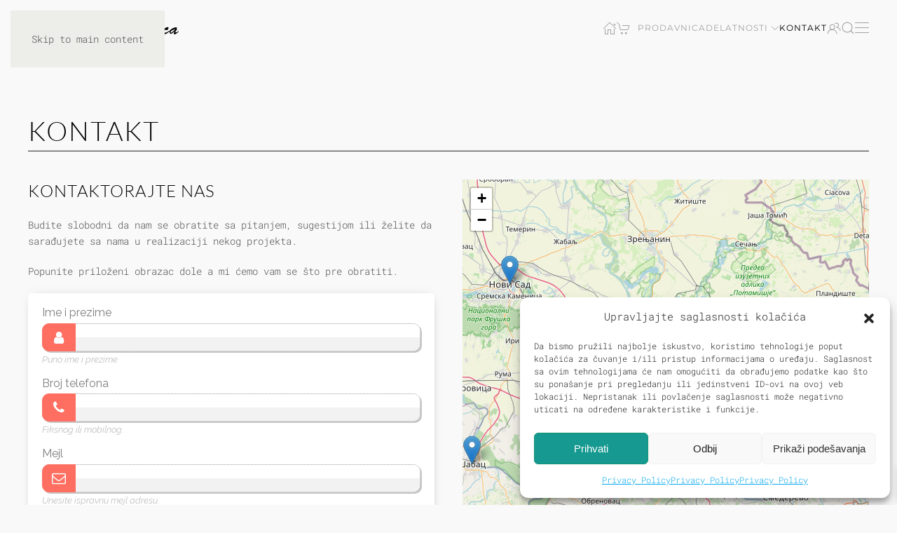

--- FILE ---
content_type: text/html; charset=UTF-8
request_url: https://majstorskaradionica.com/kontakt/
body_size: 23605
content:
<!DOCTYPE html>
<html lang="sr-RS" prefix="og: http://ogp.me/ns#">
    <head>
        <meta charset="UTF-8">
        <meta name="viewport" content="width=device-width, initial-scale=1">
        <link rel="icon" href="/wp-content/uploads/favicon-1.png" sizes="any">
                <link rel="apple-touch-icon" href="/wp-content/uploads/majstorskaradionica-apple.png">
                				<script>document.documentElement.className = document.documentElement.className + ' yes-js js_active js'</script>
			<meta name='robots' content='index, follow, max-image-preview:large, max-snippet:-1, max-video-preview:-1' />

<!-- Easy Social Share Buttons for WordPress v.10.1.1 https://socialsharingplugin.com -->
<meta property="og:image" content="https://majstorskaradionica.com/wp-content/uploads/treca.jpg" />
<meta property="og:image:secure_url" content="https://majstorskaradionica.com/wp-content/uploads/treca.jpg" />
<meta property="og:image:width" content="800" />
<meta property="og:image:height" content="1198" />
<!-- / Easy Social Share Buttons for WordPress -->

	<!-- This site is optimized with the Yoast SEO plugin v26.7 - https://yoast.com/wordpress/plugins/seo/ -->
	<title>Majstorska Radionica, kontakt, popunite obrazac</title>
	<meta name="description" content="Kontakt Budite slobodni da nam se obratite sa pitanjem, sugestijom ili želite da sarađujete sa nama u realizaciji nekog projekt." />
	<link rel="canonical" href="https://majstorskaradionica.com/kontakt/" />
	<meta property="og:locale" content="sr_RS" />
	<meta property="og:type" content="article" />
	<meta property="og:title" content="Majstorska Radionica, kontakt, popunite obrazac" />
	<meta property="og:description" content="Kontakt Budite slobodni da nam se obratite sa pitanjem, sugestijom ili želite da sarađujete sa nama u realizaciji nekog projekt." />
	<meta property="og:url" content="https://majstorskaradionica.com/kontakt/" />
	<meta property="og:site_name" content="Majstorska radionica" />
	<meta property="article:publisher" content="https://www.facebook.com/umetnickamajstorskaradionica" />
	<meta property="article:modified_time" content="2023-04-11T11:53:49+00:00" />
	<meta name="twitter:card" content="summary_large_image" />
	<meta name="twitter:title" content="Majstorska Radionica, kontakt, popunite obrazac" />
	<meta name="twitter:description" content="Kontakt Budite slobodni da nam se obratite sa pitanjem, sugestijom ili želite da sarađujete sa nama u realizaciji nekog projekt." />
	<meta name="twitter:site" content="@MilanRadnic" />
	<meta name="twitter:label1" content="Procenjeno vreme čitanja" />
	<meta name="twitter:data1" content="1 minut" />
	<script type="application/ld+json" class="yoast-schema-graph">{"@context":"https://schema.org","@graph":[{"@type":"WebPage","@id":"https://majstorskaradionica.com/kontakt/","url":"https://majstorskaradionica.com/kontakt/","name":"Majstorska Radionica, kontakt, popunite obrazac","isPartOf":{"@id":"https://majstorskaradionica.com/#website"},"primaryImageOfPage":{"@id":"https://majstorskaradionica.com/kontakt/#primaryimage"},"image":{"@id":"https://majstorskaradionica.com/kontakt/#primaryimage"},"thumbnailUrl":"https://majstorskaradionica.com/wp-content/uploads/treca.jpg","datePublished":"2018-11-23T08:49:23+00:00","dateModified":"2023-04-11T11:53:49+00:00","description":"Kontakt Budite slobodni da nam se obratite sa pitanjem, sugestijom ili želite da sarađujete sa nama u realizaciji nekog projekt.","breadcrumb":{"@id":"https://majstorskaradionica.com/kontakt/#breadcrumb"},"inLanguage":"sr-RS","potentialAction":[{"@type":"ReadAction","target":["https://majstorskaradionica.com/kontakt/"]}]},{"@type":"ImageObject","inLanguage":"sr-RS","@id":"https://majstorskaradionica.com/kontakt/#primaryimage","url":"https://majstorskaradionica.com/wp-content/uploads/treca.jpg","contentUrl":"https://majstorskaradionica.com/wp-content/uploads/treca.jpg","width":800,"height":1198},{"@type":"BreadcrumbList","@id":"https://majstorskaradionica.com/kontakt/#breadcrumb","itemListElement":[{"@type":"ListItem","position":1,"name":"Početna","item":"https://majstorskaradionica.com/"},{"@type":"ListItem","position":2,"name":"Kontakt"}]},{"@type":"WebSite","@id":"https://majstorskaradionica.com/#website","url":"https://majstorskaradionica.com/","name":"Majstorska radionica","description":"Majstori za uređivanje i ulepšavanje Vašeg doma","publisher":{"@id":"https://majstorskaradionica.com/#organization"},"potentialAction":[{"@type":"SearchAction","target":{"@type":"EntryPoint","urlTemplate":"https://majstorskaradionica.com/?s={search_term_string}"},"query-input":{"@type":"PropertyValueSpecification","valueRequired":true,"valueName":"search_term_string"}}],"inLanguage":"sr-RS"},{"@type":"Organization","@id":"https://majstorskaradionica.com/#organization","name":"Prodavnica.biz","url":"https://majstorskaradionica.com/","logo":{"@type":"ImageObject","inLanguage":"sr-RS","@id":"https://majstorskaradionica.com/#/schema/logo/image/","url":"https://majstorskaradionica.com/wp-content/uploads/logo.png","contentUrl":"https://majstorskaradionica.com/wp-content/uploads/logo.png","width":220,"height":30,"caption":"Prodavnica.biz"},"image":{"@id":"https://majstorskaradionica.com/#/schema/logo/image/"},"sameAs":["https://www.facebook.com/umetnickamajstorskaradionica","https://x.com/MilanRadnic","https://www.instagram.com/radnicmilan/","https://www.linkedin.com/in/milan-radnic-6275b262/","https://www.pinterest.com/milanradnic58/","https://www.youtube.com/channel/UCOBYu-WIs1rXpZA1o6KUvmw?view_as=subscriber"]}]}</script>
	<!-- / Yoast SEO plugin. -->


<link rel='dns-prefetch' href='//capi-automation.s3.us-east-2.amazonaws.com' />
<link rel='dns-prefetch' href='//fonts.googleapis.com' />
<link rel="alternate" type="application/rss+xml" title="Majstorska radionica &raquo; dovod" href="https://majstorskaradionica.com/feed/" />
<link rel="alternate" type="application/rss+xml" title="Majstorska radionica &raquo; dovod komentara" href="https://majstorskaradionica.com/comments/feed/" />
<link rel="alternate" title="oEmbed (JSON)" type="application/json+oembed" href="https://majstorskaradionica.com/wp-json/oembed/1.0/embed?url=https%3A%2F%2Fmajstorskaradionica.com%2Fkontakt%2F" />
<link rel="alternate" title="oEmbed (XML)" type="text/xml+oembed" href="https://majstorskaradionica.com/wp-json/oembed/1.0/embed?url=https%3A%2F%2Fmajstorskaradionica.com%2Fkontakt%2F&#038;format=xml" />

<style id='wp-emoji-styles-inline-css'>

	img.wp-smiley, img.emoji {
		display: inline !important;
		border: none !important;
		box-shadow: none !important;
		height: 1em !important;
		width: 1em !important;
		margin: 0 0.07em !important;
		vertical-align: -0.1em !important;
		background: none !important;
		padding: 0 !important;
	}
/*# sourceURL=wp-emoji-styles-inline-css */
</style>
<link rel='stylesheet' id='wp-block-library-css' href='https://majstorskaradionica.com/wp-includes/css/dist/block-library/style.min.css?ver=824b1018160030f32bb4a719c845b38d' media='all' />
<link rel='stylesheet' id='wc-blocks-style-css' href='https://majstorskaradionica.com/wp-content/plugins/woocommerce/assets/client/blocks/wc-blocks.css?ver=wc-10.4.3' media='all' />
<style id='global-styles-inline-css'>
:root{--wp--preset--aspect-ratio--square: 1;--wp--preset--aspect-ratio--4-3: 4/3;--wp--preset--aspect-ratio--3-4: 3/4;--wp--preset--aspect-ratio--3-2: 3/2;--wp--preset--aspect-ratio--2-3: 2/3;--wp--preset--aspect-ratio--16-9: 16/9;--wp--preset--aspect-ratio--9-16: 9/16;--wp--preset--color--black: #000000;--wp--preset--color--cyan-bluish-gray: #abb8c3;--wp--preset--color--white: #ffffff;--wp--preset--color--pale-pink: #f78da7;--wp--preset--color--vivid-red: #cf2e2e;--wp--preset--color--luminous-vivid-orange: #ff6900;--wp--preset--color--luminous-vivid-amber: #fcb900;--wp--preset--color--light-green-cyan: #7bdcb5;--wp--preset--color--vivid-green-cyan: #00d084;--wp--preset--color--pale-cyan-blue: #8ed1fc;--wp--preset--color--vivid-cyan-blue: #0693e3;--wp--preset--color--vivid-purple: #9b51e0;--wp--preset--gradient--vivid-cyan-blue-to-vivid-purple: linear-gradient(135deg,rgb(6,147,227) 0%,rgb(155,81,224) 100%);--wp--preset--gradient--light-green-cyan-to-vivid-green-cyan: linear-gradient(135deg,rgb(122,220,180) 0%,rgb(0,208,130) 100%);--wp--preset--gradient--luminous-vivid-amber-to-luminous-vivid-orange: linear-gradient(135deg,rgb(252,185,0) 0%,rgb(255,105,0) 100%);--wp--preset--gradient--luminous-vivid-orange-to-vivid-red: linear-gradient(135deg,rgb(255,105,0) 0%,rgb(207,46,46) 100%);--wp--preset--gradient--very-light-gray-to-cyan-bluish-gray: linear-gradient(135deg,rgb(238,238,238) 0%,rgb(169,184,195) 100%);--wp--preset--gradient--cool-to-warm-spectrum: linear-gradient(135deg,rgb(74,234,220) 0%,rgb(151,120,209) 20%,rgb(207,42,186) 40%,rgb(238,44,130) 60%,rgb(251,105,98) 80%,rgb(254,248,76) 100%);--wp--preset--gradient--blush-light-purple: linear-gradient(135deg,rgb(255,206,236) 0%,rgb(152,150,240) 100%);--wp--preset--gradient--blush-bordeaux: linear-gradient(135deg,rgb(254,205,165) 0%,rgb(254,45,45) 50%,rgb(107,0,62) 100%);--wp--preset--gradient--luminous-dusk: linear-gradient(135deg,rgb(255,203,112) 0%,rgb(199,81,192) 50%,rgb(65,88,208) 100%);--wp--preset--gradient--pale-ocean: linear-gradient(135deg,rgb(255,245,203) 0%,rgb(182,227,212) 50%,rgb(51,167,181) 100%);--wp--preset--gradient--electric-grass: linear-gradient(135deg,rgb(202,248,128) 0%,rgb(113,206,126) 100%);--wp--preset--gradient--midnight: linear-gradient(135deg,rgb(2,3,129) 0%,rgb(40,116,252) 100%);--wp--preset--font-size--small: 13px;--wp--preset--font-size--medium: 20px;--wp--preset--font-size--large: 36px;--wp--preset--font-size--x-large: 42px;--wp--preset--spacing--20: 0.44rem;--wp--preset--spacing--30: 0.67rem;--wp--preset--spacing--40: 1rem;--wp--preset--spacing--50: 1.5rem;--wp--preset--spacing--60: 2.25rem;--wp--preset--spacing--70: 3.38rem;--wp--preset--spacing--80: 5.06rem;--wp--preset--shadow--natural: 6px 6px 9px rgba(0, 0, 0, 0.2);--wp--preset--shadow--deep: 12px 12px 50px rgba(0, 0, 0, 0.4);--wp--preset--shadow--sharp: 6px 6px 0px rgba(0, 0, 0, 0.2);--wp--preset--shadow--outlined: 6px 6px 0px -3px rgb(255, 255, 255), 6px 6px rgb(0, 0, 0);--wp--preset--shadow--crisp: 6px 6px 0px rgb(0, 0, 0);}:where(.is-layout-flex){gap: 0.5em;}:where(.is-layout-grid){gap: 0.5em;}body .is-layout-flex{display: flex;}.is-layout-flex{flex-wrap: wrap;align-items: center;}.is-layout-flex > :is(*, div){margin: 0;}body .is-layout-grid{display: grid;}.is-layout-grid > :is(*, div){margin: 0;}:where(.wp-block-columns.is-layout-flex){gap: 2em;}:where(.wp-block-columns.is-layout-grid){gap: 2em;}:where(.wp-block-post-template.is-layout-flex){gap: 1.25em;}:where(.wp-block-post-template.is-layout-grid){gap: 1.25em;}.has-black-color{color: var(--wp--preset--color--black) !important;}.has-cyan-bluish-gray-color{color: var(--wp--preset--color--cyan-bluish-gray) !important;}.has-white-color{color: var(--wp--preset--color--white) !important;}.has-pale-pink-color{color: var(--wp--preset--color--pale-pink) !important;}.has-vivid-red-color{color: var(--wp--preset--color--vivid-red) !important;}.has-luminous-vivid-orange-color{color: var(--wp--preset--color--luminous-vivid-orange) !important;}.has-luminous-vivid-amber-color{color: var(--wp--preset--color--luminous-vivid-amber) !important;}.has-light-green-cyan-color{color: var(--wp--preset--color--light-green-cyan) !important;}.has-vivid-green-cyan-color{color: var(--wp--preset--color--vivid-green-cyan) !important;}.has-pale-cyan-blue-color{color: var(--wp--preset--color--pale-cyan-blue) !important;}.has-vivid-cyan-blue-color{color: var(--wp--preset--color--vivid-cyan-blue) !important;}.has-vivid-purple-color{color: var(--wp--preset--color--vivid-purple) !important;}.has-black-background-color{background-color: var(--wp--preset--color--black) !important;}.has-cyan-bluish-gray-background-color{background-color: var(--wp--preset--color--cyan-bluish-gray) !important;}.has-white-background-color{background-color: var(--wp--preset--color--white) !important;}.has-pale-pink-background-color{background-color: var(--wp--preset--color--pale-pink) !important;}.has-vivid-red-background-color{background-color: var(--wp--preset--color--vivid-red) !important;}.has-luminous-vivid-orange-background-color{background-color: var(--wp--preset--color--luminous-vivid-orange) !important;}.has-luminous-vivid-amber-background-color{background-color: var(--wp--preset--color--luminous-vivid-amber) !important;}.has-light-green-cyan-background-color{background-color: var(--wp--preset--color--light-green-cyan) !important;}.has-vivid-green-cyan-background-color{background-color: var(--wp--preset--color--vivid-green-cyan) !important;}.has-pale-cyan-blue-background-color{background-color: var(--wp--preset--color--pale-cyan-blue) !important;}.has-vivid-cyan-blue-background-color{background-color: var(--wp--preset--color--vivid-cyan-blue) !important;}.has-vivid-purple-background-color{background-color: var(--wp--preset--color--vivid-purple) !important;}.has-black-border-color{border-color: var(--wp--preset--color--black) !important;}.has-cyan-bluish-gray-border-color{border-color: var(--wp--preset--color--cyan-bluish-gray) !important;}.has-white-border-color{border-color: var(--wp--preset--color--white) !important;}.has-pale-pink-border-color{border-color: var(--wp--preset--color--pale-pink) !important;}.has-vivid-red-border-color{border-color: var(--wp--preset--color--vivid-red) !important;}.has-luminous-vivid-orange-border-color{border-color: var(--wp--preset--color--luminous-vivid-orange) !important;}.has-luminous-vivid-amber-border-color{border-color: var(--wp--preset--color--luminous-vivid-amber) !important;}.has-light-green-cyan-border-color{border-color: var(--wp--preset--color--light-green-cyan) !important;}.has-vivid-green-cyan-border-color{border-color: var(--wp--preset--color--vivid-green-cyan) !important;}.has-pale-cyan-blue-border-color{border-color: var(--wp--preset--color--pale-cyan-blue) !important;}.has-vivid-cyan-blue-border-color{border-color: var(--wp--preset--color--vivid-cyan-blue) !important;}.has-vivid-purple-border-color{border-color: var(--wp--preset--color--vivid-purple) !important;}.has-vivid-cyan-blue-to-vivid-purple-gradient-background{background: var(--wp--preset--gradient--vivid-cyan-blue-to-vivid-purple) !important;}.has-light-green-cyan-to-vivid-green-cyan-gradient-background{background: var(--wp--preset--gradient--light-green-cyan-to-vivid-green-cyan) !important;}.has-luminous-vivid-amber-to-luminous-vivid-orange-gradient-background{background: var(--wp--preset--gradient--luminous-vivid-amber-to-luminous-vivid-orange) !important;}.has-luminous-vivid-orange-to-vivid-red-gradient-background{background: var(--wp--preset--gradient--luminous-vivid-orange-to-vivid-red) !important;}.has-very-light-gray-to-cyan-bluish-gray-gradient-background{background: var(--wp--preset--gradient--very-light-gray-to-cyan-bluish-gray) !important;}.has-cool-to-warm-spectrum-gradient-background{background: var(--wp--preset--gradient--cool-to-warm-spectrum) !important;}.has-blush-light-purple-gradient-background{background: var(--wp--preset--gradient--blush-light-purple) !important;}.has-blush-bordeaux-gradient-background{background: var(--wp--preset--gradient--blush-bordeaux) !important;}.has-luminous-dusk-gradient-background{background: var(--wp--preset--gradient--luminous-dusk) !important;}.has-pale-ocean-gradient-background{background: var(--wp--preset--gradient--pale-ocean) !important;}.has-electric-grass-gradient-background{background: var(--wp--preset--gradient--electric-grass) !important;}.has-midnight-gradient-background{background: var(--wp--preset--gradient--midnight) !important;}.has-small-font-size{font-size: var(--wp--preset--font-size--small) !important;}.has-medium-font-size{font-size: var(--wp--preset--font-size--medium) !important;}.has-large-font-size{font-size: var(--wp--preset--font-size--large) !important;}.has-x-large-font-size{font-size: var(--wp--preset--font-size--x-large) !important;}
/*# sourceURL=global-styles-inline-css */
</style>

<style id='classic-theme-styles-inline-css'>
/*! This file is auto-generated */
.wp-block-button__link{color:#fff;background-color:#32373c;border-radius:9999px;box-shadow:none;text-decoration:none;padding:calc(.667em + 2px) calc(1.333em + 2px);font-size:1.125em}.wp-block-file__button{background:#32373c;color:#fff;text-decoration:none}
/*# sourceURL=/wp-includes/css/classic-themes.min.css */
</style>
<style id='woocommerce-inline-inline-css'>
.woocommerce form .form-row .required { visibility: visible; }
/*# sourceURL=woocommerce-inline-inline-css */
</style>
<link rel='stylesheet' id='dashicons-css' href='https://majstorskaradionica.com/wp-includes/css/dashicons.min.css?ver=824b1018160030f32bb4a719c845b38d' media='all' />
<style id='dashicons-inline-css'>
[data-font="Dashicons"]:before {font-family: 'Dashicons' !important;content: attr(data-icon) !important;speak: none !important;font-weight: normal !important;font-variant: normal !important;text-transform: none !important;line-height: 1 !important;font-style: normal !important;-webkit-font-smoothing: antialiased !important;-moz-osx-font-smoothing: grayscale !important;}
/*# sourceURL=dashicons-inline-css */
</style>
<link rel='stylesheet' id='wppg-bxslider-style-css' href='https://majstorskaradionica.com/wp-content/plugins/wp-product-gallery/css/jquery.bxslider.css?ver=1.1.4' media='all' />
<link rel='stylesheet' id='wppg-fontawesome-css' href='https://majstorskaradionica.com/wp-content/plugins/wp-product-gallery/css/font-awesome.min.css?ver=1.1.4' media='all' />
<link data-service="google-fonts" data-category="marketing" rel='stylesheet' id='wppg-font-css' data-href='//fonts.googleapis.com/css?family=Bitter%7CHind%7CPlayfair+Display%3A400%2C400i%2C700%2C700i%2C900%2C900i%7COpen+Sans%3A400%2C500%2C600%2C700%2C900%7CLato%3A300%2C400%2C700%2C900%7CMontserrat%7CDroid+Sans%7CRoboto%7CLora%3A400%2C400i%2C700%2C700i%7CRoboto+Slab%7CRubik%7CMerriweather%3A300%2C400%2C700%2C900%7CPoppins%7CRopa+Sans%7CPlayfair+Display%7CRubik%7CSource+Sans+Pro%7CRoboto+Condensed%7CRoboto+Slab%3A300%2C400%2C700%7CAmatic+SC%3A400%2C700%7CQuicksand%7COswald%7CQuicksand%3A400%2C500%2C700&#038;ver=6.9' media='all' />
<link rel='stylesheet' id='wppg-animation-style-css' href='https://majstorskaradionica.com/wp-content/plugins/wp-product-gallery/css/animate.css?ver=1.1.4' media='all' />
<link rel='stylesheet' id='wppg-scroll-style-css' href='https://majstorskaradionica.com/wp-content/plugins/wp-product-gallery/css/jquery.mCustomScrollbar.css?ver=1.1.4' media='all' />
<link rel='stylesheet' id='wppg-frontend-style-css' href='https://majstorskaradionica.com/wp-content/plugins/wp-product-gallery/css/wppg-frontend.css?ver=1.1.4' media='all' />
<link rel='stylesheet' id='wppg-responsive-style-css' href='https://majstorskaradionica.com/wp-content/plugins/wp-product-gallery/css/wppg-responsive.css?ver=1.1.4' media='all' />
<link rel='stylesheet' id='cmplz-general-css' href='https://majstorskaradionica.com/wp-content/plugins/complianz-gdpr/assets/css/cookieblocker.min.css?ver=1765947686' media='all' />
<link rel='stylesheet' id='jquery-selectBox-css' href='https://majstorskaradionica.com/wp-content/plugins/yith-woocommerce-wishlist/assets/css/jquery.selectBox.css?ver=1.2.0' media='all' />
<link rel='stylesheet' id='woocommerce_prettyPhoto_css-css' href='//majstorskaradionica.com/wp-content/plugins/woocommerce/assets/css/prettyPhoto.css?ver=3.1.6' media='all' />
<link rel='stylesheet' id='yith-wcwl-main-css' href='https://majstorskaradionica.com/wp-content/plugins/yith-woocommerce-wishlist/assets/css/style.css?ver=4.11.0' media='all' />
<style id='yith-wcwl-main-inline-css'>
 :root { --color-add-to-wishlist-background: #333333; --color-add-to-wishlist-text: #FFFFFF; --color-add-to-wishlist-border: #333333; --color-add-to-wishlist-background-hover: #333333; --color-add-to-wishlist-text-hover: #FFFFFF; --color-add-to-wishlist-border-hover: #333333; --rounded-corners-radius: 16px; --add-to-cart-rounded-corners-radius: 16px; --color-headers-background: #F4F4F4; --feedback-duration: 3s } 
 :root { --color-add-to-wishlist-background: #333333; --color-add-to-wishlist-text: #FFFFFF; --color-add-to-wishlist-border: #333333; --color-add-to-wishlist-background-hover: #333333; --color-add-to-wishlist-text-hover: #FFFFFF; --color-add-to-wishlist-border-hover: #333333; --rounded-corners-radius: 16px; --add-to-cart-rounded-corners-radius: 16px; --color-headers-background: #F4F4F4; --feedback-duration: 3s } 
/*# sourceURL=yith-wcwl-main-inline-css */
</style>
<link rel='stylesheet' id='xoo-wsc-fonts-css' href='https://majstorskaradionica.com/wp-content/plugins/side-cart-woocommerce/assets/css/xoo-wsc-fonts.css?ver=2.7.2' media='all' />
<link rel='stylesheet' id='xoo-wsc-style-css' href='https://majstorskaradionica.com/wp-content/plugins/side-cart-woocommerce/assets/css/xoo-wsc-style.css?ver=2.7.2' media='all' />
<style id='xoo-wsc-style-inline-css'>



 

.xoo-wsc-footer{
	background-color: #ffffff;
	color: #000000;
	padding: 10px 20px;
	box-shadow: 0 -5px 10px #0000001a;
}

.xoo-wsc-footer, .xoo-wsc-footer a, .xoo-wsc-footer .amount{
	font-size: 18px;
}

.xoo-wsc-btn .amount{
	color: #000000}

.xoo-wsc-btn:hover .amount{
	color: #000000;
}

.xoo-wsc-ft-buttons-cont{
	grid-template-columns: auto;
}

.xoo-wsc-basket{
	top: 12px;
	right: 0px;
	background-color: #ffffff;
	color: #000000;
	box-shadow: 0 1px 4px 0;
	border-radius: 50%;
	display: none;
	width: 60px;
	height: 60px;
}


.xoo-wsc-bki{
	font-size: 30px}

.xoo-wsc-items-count{
	top: -9px;
	left: -8px;
}

.xoo-wsc-items-count, .xoo-wsch-items-count{
	background-color: #000000;
	color: #ffffff;
}

.xoo-wsc-container, .xoo-wsc-slider{
	max-width: 320px;
	right: -320px;
	top: 0;bottom: 0;
	top: 0;
	font-family: }


.xoo-wsc-cart-active .xoo-wsc-container, .xoo-wsc-slider-active .xoo-wsc-slider{
	right: 0;
}


.xoo-wsc-cart-active .xoo-wsc-basket{
	right: 320px;
}

.xoo-wsc-slider{
	right: -320px;
}

span.xoo-wsch-close {
    font-size: 16px;
}

	.xoo-wsch-top{
		justify-content: center;
	}
	span.xoo-wsch-close {
	    right: 10px;
	}

.xoo-wsch-text{
	font-size: 20px;
}

.xoo-wsc-header{
	color: #000000;
	background-color: #ffffff;
	border-bottom: 2px solid #eee;
	padding: 15px 15px;
}


.xoo-wsc-body{
	background-color: #ffffff;
}

.xoo-wsc-products:not(.xoo-wsc-pattern-card), .xoo-wsc-products:not(.xoo-wsc-pattern-card) span.amount, .xoo-wsc-products:not(.xoo-wsc-pattern-card) a{
	font-size: 16px;
	color: #000000;
}

.xoo-wsc-products:not(.xoo-wsc-pattern-card) .xoo-wsc-product{
	padding: 20px 15px;
	margin: 0;
	border-radius: 0px;
	box-shadow: 0 0;
	background-color: transparent;
}

.xoo-wsc-sum-col{
	justify-content: center;
}


/** Shortcode **/
.xoo-wsc-sc-count{
	background-color: #000000;
	color: #ffffff;
}

.xoo-wsc-sc-bki{
	font-size: 28px;
	color: #000000;
}
.xoo-wsc-sc-cont{
	color: #000000;
}


.xoo-wsc-product dl.variation {
	display: block;
}


.xoo-wsc-product-cont{
	padding: 10px 10px;
}

.xoo-wsc-products:not(.xoo-wsc-pattern-card) .xoo-wsc-img-col{
	width: 30%;
}

.xoo-wsc-pattern-card .xoo-wsc-img-col img{
	max-width: 100%;
	height: auto;
}

.xoo-wsc-products:not(.xoo-wsc-pattern-card) .xoo-wsc-sum-col{
	width: 70%;
}

.xoo-wsc-pattern-card .xoo-wsc-product-cont{
	width: 50% 
}

@media only screen and (max-width: 600px) {
	.xoo-wsc-pattern-card .xoo-wsc-product-cont  {
		width: 50%;
	}
}


.xoo-wsc-pattern-card .xoo-wsc-product{
	border: 0;
	box-shadow: 0px 10px 15px -12px #0000001a;
}


.xoo-wsc-sm-front{
	background-color: #eee;
}
.xoo-wsc-pattern-card, .xoo-wsc-sm-front{
	border-bottom-left-radius: 5px;
	border-bottom-right-radius: 5px;
}
.xoo-wsc-pattern-card, .xoo-wsc-img-col img, .xoo-wsc-img-col, .xoo-wsc-sm-back-cont{
	border-top-left-radius: 5px;
	border-top-right-radius: 5px;
}
.xoo-wsc-sm-back{
	background-color: #fff;
}
.xoo-wsc-pattern-card, .xoo-wsc-pattern-card a, .xoo-wsc-pattern-card .amount{
	font-size: 16px;
}

.xoo-wsc-sm-front, .xoo-wsc-sm-front a, .xoo-wsc-sm-front .amount{
	color: #000;
}

.xoo-wsc-sm-back, .xoo-wsc-sm-back a, .xoo-wsc-sm-back .amount{
	color: #000;
}


.magictime {
    animation-duration: 0.5s;
}



span.xoo-wsch-items-count{
	height: 20px;
	line-height: 20px;
	width: 20px;
}

span.xoo-wsch-icon{
	font-size: 30px
}

.xoo-wsc-smr-del{
	font-size: 16px
}
/*# sourceURL=xoo-wsc-style-inline-css */
</style>
<link rel='stylesheet' id='subscribe-forms-css-css' href='https://majstorskaradionica.com/wp-content/plugins/easy-social-share-buttons3/assets/modules/subscribe-forms.min.css?ver=10.1.1' media='all' />
<link rel='stylesheet' id='easy-social-share-buttons-css' href='https://majstorskaradionica.com/wp-content/plugins/easy-social-share-buttons3/assets/css/easy-social-share-buttons.min.css?ver=10.1.1' media='all' />
<link rel='stylesheet' id='leform-style-css' href='https://majstorskaradionica.com/wp-content/plugins/halfdata-green-forms/css/style.min.css?ver=1.56' media='all' />
<link rel='stylesheet' id='leform-fa-css' href='https://majstorskaradionica.com/wp-content/plugins/halfdata-green-forms/css/leform-fa.min.css?ver=1.56' media='all' />
<link rel='stylesheet' id='airdatepicker-css' href='https://majstorskaradionica.com/wp-content/plugins/halfdata-green-forms/css/airdatepicker.min.css?ver=1.56' media='all' />
<link rel='stylesheet' id='wcrs-main-css' href='https://majstorskaradionica.com/wp-content/plugins/serbian-addons-for-woocommerce/dist/css/front/main.52873e.css?ver=3.9.4' media='all' />
<link href="https://majstorskaradionica.com/wp-content/themes/yootheme/css/theme.1.css?ver=1762869211" rel="stylesheet">
<script type="text/template" id="tmpl-variation-template">
	<div class="woocommerce-variation-description">{{{ data.variation.variation_description }}}</div>
	<div class="woocommerce-variation-price">{{{ data.variation.price_html }}}</div>
	<div class="woocommerce-variation-availability">{{{ data.variation.availability_html }}}</div>
</script>
<script type="text/template" id="tmpl-unavailable-variation-template">
	<p role="alert">Žao nam je, ovaj proizvod nije dostupan. Odaberite drugu kombinaciju.</p>
</script>
<script src="https://majstorskaradionica.com/wp-includes/js/jquery/jquery.min.js?ver=3.7.1" id="jquery-core-js"></script>
<script src="https://majstorskaradionica.com/wp-includes/js/jquery/jquery-migrate.min.js?ver=3.4.1" id="jquery-migrate-js"></script>
<script src="https://majstorskaradionica.com/wp-content/plugins/woocommerce/assets/js/jquery-blockui/jquery.blockUI.min.js?ver=2.7.0-wc.10.4.3" id="wc-jquery-blockui-js" data-wp-strategy="defer"></script>
<script id="wc-add-to-cart-js-extra">
var wc_add_to_cart_params = {"ajax_url":"/wp-admin/admin-ajax.php","wc_ajax_url":"/?wc-ajax=%%endpoint%%","i18n_view_cart":"Pregled korpe","cart_url":"https://majstorskaradionica.com/korpa/","is_cart":"","cart_redirect_after_add":"no"};
//# sourceURL=wc-add-to-cart-js-extra
</script>
<script src="https://majstorskaradionica.com/wp-content/plugins/woocommerce/assets/js/frontend/add-to-cart.min.js?ver=10.4.3" id="wc-add-to-cart-js" defer data-wp-strategy="defer"></script>
<script src="https://majstorskaradionica.com/wp-content/plugins/woocommerce/assets/js/js-cookie/js.cookie.min.js?ver=2.1.4-wc.10.4.3" id="wc-js-cookie-js" defer data-wp-strategy="defer"></script>
<script id="woocommerce-js-extra">
var woocommerce_params = {"ajax_url":"/wp-admin/admin-ajax.php","wc_ajax_url":"/?wc-ajax=%%endpoint%%","i18n_password_show":"Prika\u017ei lozinku","i18n_password_hide":"Sakrij lozinku"};
//# sourceURL=woocommerce-js-extra
</script>
<script src="https://majstorskaradionica.com/wp-content/plugins/woocommerce/assets/js/frontend/woocommerce.min.js?ver=10.4.3" id="woocommerce-js" defer data-wp-strategy="defer"></script>
<script src="https://majstorskaradionica.com/wp-includes/js/underscore.min.js?ver=1.13.7" id="underscore-js"></script>
<script id="wp-util-js-extra">
var _wpUtilSettings = {"ajax":{"url":"/wp-admin/admin-ajax.php"}};
//# sourceURL=wp-util-js-extra
</script>
<script src="https://majstorskaradionica.com/wp-includes/js/wp-util.min.js?ver=824b1018160030f32bb4a719c845b38d" id="wp-util-js"></script>
<script id="wc-add-to-cart-variation-js-extra">
var wc_add_to_cart_variation_params = {"wc_ajax_url":"/?wc-ajax=%%endpoint%%","i18n_no_matching_variations_text":"Izvinite, nijedan proizvod ne odgovara izabranim kriterijumima. Molimo vas izaberite druga\u010diju kombinaciju.","i18n_make_a_selection_text":"Odaberite opcije proizvoda pre dodavanja proizvoda u korpu","i18n_unavailable_text":"\u017dao nam je, ovaj proizvod nije dostupan. Odaberite drugu kombinaciju.","i18n_reset_alert_text":"Va\u0161 izbor je resetovan. Izaberite neke opcije proizvoda pre nego \u0161to dodate ovaj proizvod u korpu."};
//# sourceURL=wc-add-to-cart-variation-js-extra
</script>
<script src="https://majstorskaradionica.com/wp-content/plugins/woocommerce/assets/js/frontend/add-to-cart-variation.min.js?ver=10.4.3" id="wc-add-to-cart-variation-js" data-wp-strategy="defer"></script>
<script src="https://majstorskaradionica.com/wp-content/plugins/wp-product-gallery/js/isotope.js?ver=1.1.4" id="wppg-isotope-script-js"></script>
<script src="https://majstorskaradionica.com/wp-content/plugins/wp-product-gallery/js/jquery.bxslider.js?ver=1.1.4" id="wppg-bxslider-script-js"></script>
<script src="https://majstorskaradionica.com/wp-content/plugins/wp-product-gallery/js/imagesloaded.min.js?ver=1.1.4" id="wppg-imageloaded-script-js"></script>
<script src="https://majstorskaradionica.com/wp-content/plugins/wp-product-gallery/js/jquery.mCustomScrollbar.concat.min.js?ver=1.1.4" id="wppg-scroll-script-js"></script>
<script id="wppg-frontend-script-js-extra">
var wppg_frontend_js_params = {"ajax_url":"https://majstorskaradionica.com/wp-admin/admin-ajax.php","ajax_nonce":"a66281e5ae"};
var wppg_object_name = {"templateUrl":"https://majstorskaradionica.com/wp-content/plugins/woocommerce"};
//# sourceURL=wppg-frontend-script-js-extra
</script>
<script src="https://majstorskaradionica.com/wp-content/plugins/wp-product-gallery/js/wppg-frontend.js?ver=1.1.4" id="wppg-frontend-script-js"></script>
<script id="essb-inline-js"></script><link rel="https://api.w.org/" href="https://majstorskaradionica.com/wp-json/" /><link rel="alternate" title="JSON" type="application/json" href="https://majstorskaradionica.com/wp-json/wp/v2/pages/434" />
		<!-- GA Google Analytics @ https://m0n.co/ga -->
		<script type="text/plain" data-service="google-analytics" data-category="statistics">
			(function(i,s,o,g,r,a,m){i['GoogleAnalyticsObject']=r;i[r]=i[r]||function(){
			(i[r].q=i[r].q||[]).push(arguments)},i[r].l=1*new Date();a=s.createElement(o),
			m=s.getElementsByTagName(o)[0];a.async=1;a.src=g;m.parentNode.insertBefore(a,m)
			})(window,document,'script','https://www.google-analytics.com/analytics.js','ga');
			ga('create', 'UA-6248150-1', 'auto');
			ga('send', 'pageview');
		</script>

				<style>.cmplz-hidden {
					display: none !important;
				}</style>	<noscript><style>.woocommerce-product-gallery{ opacity: 1 !important; }</style></noscript>
				<script data-service="facebook" data-category="marketing"  type="text/plain">
				!function(f,b,e,v,n,t,s){if(f.fbq)return;n=f.fbq=function(){n.callMethod?
					n.callMethod.apply(n,arguments):n.queue.push(arguments)};if(!f._fbq)f._fbq=n;
					n.push=n;n.loaded=!0;n.version='2.0';n.queue=[];t=b.createElement(e);t.async=!0;
					t.src=v;s=b.getElementsByTagName(e)[0];s.parentNode.insertBefore(t,s)}(window,
					document,'script','https://connect.facebook.net/en_US/fbevents.js');
			</script>
			<!-- WooCommerce Facebook Integration Begin -->
			<script data-service="facebook" data-category="marketing"  type="text/plain">

				fbq('init', '355205399359686', {}, {
    "agent": "woocommerce_0-10.4.3-3.5.15"
});

				document.addEventListener( 'DOMContentLoaded', function() {
					// Insert placeholder for events injected when a product is added to the cart through AJAX.
					document.body.insertAdjacentHTML( 'beforeend', '<div class=\"wc-facebook-pixel-event-placeholder\"></div>' );
				}, false );

			</script>
			<!-- WooCommerce Facebook Integration End -->
			<script>var leform_customjs_handlers = {};</script><script src="https://majstorskaradionica.com/wp-content/themes/yootheme/vendor/assets/uikit/dist/js/uikit.min.js?ver=4.5.32"></script>
<script src="https://majstorskaradionica.com/wp-content/themes/yootheme/vendor/assets/uikit/dist/js/uikit-icons-copper-hill.min.js?ver=4.5.32"></script>
<script src="https://majstorskaradionica.com/wp-content/themes/yootheme/js/theme.js?ver=4.5.32"></script>
<script>window.yootheme ||= {}; var $theme = yootheme.theme = {"i18n":{"close":{"label":"Zatvori","0":"yootheme"},"totop":{"label":"Back to top","0":"yootheme"},"marker":{"label":"Open","0":"yootheme"},"navbarToggleIcon":{"label":"Otvori izbornik","0":"yootheme"},"paginationPrevious":{"label":"Prethodna strana","0":"yootheme"},"paginationNext":{"label":"Slede\u0107a strana","0":"yootheme"},"searchIcon":{"toggle":"Open Search","submit":"Submit Search"},"slider":{"next":"Next slide","previous":"Previous slide","slideX":"Slide %s","slideLabel":"%s of %s"},"slideshow":{"next":"Next slide","previous":"Previous slide","slideX":"Slide %s","slideLabel":"%s of %s"},"lightboxPanel":{"next":"Next slide","previous":"Previous slide","slideLabel":"%s of %s","close":"Close"}}};</script>
<link rel="icon" href="https://majstorskaradionica.com/wp-content/uploads/cropped-favicon-1-32x32.png" sizes="32x32" />
<link rel="icon" href="https://majstorskaradionica.com/wp-content/uploads/cropped-favicon-1-192x192.png" sizes="192x192" />
<link rel="apple-touch-icon" href="https://majstorskaradionica.com/wp-content/uploads/cropped-favicon-1-180x180.png" />
<meta name="msapplication-TileImage" content="https://majstorskaradionica.com/wp-content/uploads/cropped-favicon-1-270x270.png" />
    </head>
    <body data-rsssl=1 data-cmplz=1 class="wp-singular page-template-default page page-id-434 wp-theme-yootheme  theme-yootheme woocommerce-no-js essb-10.1.1">

        
        <div class="uk-hidden-visually uk-notification uk-notification-top-left uk-width-auto">
            <div class="uk-notification-message">
                <a href="#tm-main" class="uk-link-reset">Skip to main content</a>
            </div>
        </div>

                <div class="tm-page-container uk-clearfix">

            
            
        
        
        <div class="tm-page uk-margin-auto">

                        


<header class="tm-header-mobile uk-hidden@m">


        <div uk-sticky show-on-up animation="uk-animation-slide-top" cls-active="uk-navbar-sticky" sel-target=".uk-navbar-container">
    
        <div class="uk-navbar-container">

            <div class="uk-container uk-container-expand">
                <nav class="uk-navbar" uk-navbar="{&quot;align&quot;:&quot;right&quot;,&quot;container&quot;:&quot;.tm-header-mobile &gt; [uk-sticky]&quot;,&quot;boundary&quot;:&quot;.tm-header-mobile .uk-navbar-container&quot;,&quot;target-y&quot;:&quot;.tm-header-mobile .uk-navbar-container&quot;,&quot;dropbar&quot;:true,&quot;dropbar-anchor&quot;:&quot;.tm-header-mobile .uk-navbar-container&quot;,&quot;dropbar-transparent-mode&quot;:&quot;remove&quot;}">

                                        <div class="uk-navbar-left ">

                                                    <a href="https://majstorskaradionica.com/" aria-label="Back to home" class="uk-logo uk-navbar-item">
    <picture>
<source type="image/webp" srcset="/wp-content/themes/yootheme/cache/6e/favicon-1-6e446b0c.webp 96w" sizes="(min-width: 96px) 96px">
<img alt="Majstorska radionica lepih umetnosti" loading="eager" src="/wp-content/themes/yootheme/cache/fe/favicon-1-fe5b6f7b.png" width="96" height="96">
</picture></a>                        
                        
                        
                    </div>
                    
                    
                                        <div class="uk-navbar-right">

                                                                            
                                                    <a uk-toggle href="#tm-dialog-mobile" class="uk-navbar-toggle">

        
        <div uk-navbar-toggle-icon></div>

        
    </a>                        
                    </div>
                    
                </nav>
            </div>

        </div>

        </div>
    



        <div id="tm-dialog-mobile" uk-offcanvas="container: true; overlay: true" mode="slide" flip>
        <div class="uk-offcanvas-bar uk-flex uk-flex-column">

                        <button class="uk-offcanvas-close uk-close-large" type="button" uk-close uk-toggle="cls: uk-close-large; mode: media; media: @s"></button>
            
                        <div class="uk-margin-auto-bottom">
                
<div class="uk-panel widget widget_nav_menu" id="nav_menu-8">

    
    
<ul class="uk-nav uk-nav-default uk-nav-accordion" uk-nav="targets: &gt; .js-accordion" uk-scrollspy-nav="closest: li; scroll: true;">
    
	<li class="menu-item menu-item-type-custom menu-item-object-custom menu-item-home"><a href="https://majstorskaradionica.com"><span uk-icon="icon: home;"></span> </a></li>
	<li class="menu-item menu-item-type-post_type menu-item-object-page"><a href="https://majstorskaradionica.com/prodavnica/"><span class="uk-margin-small-right" uk-icon="icon: cart;"></span> Prodavnica</a></li>
	<li class="menu-item menu-item-type-custom menu-item-object-custom menu-item-has-children js-accordion uk-parent"><a href>Delatnosti <span uk-nav-parent-icon></span></a>
	<ul class="uk-nav-sub">

		<li class="menu-item menu-item-type-post_type menu-item-object-page"><a href="https://majstorskaradionica.com/slikanje/">Slikarstvo</a></li>
		<li class="menu-item menu-item-type-post_type menu-item-object-page"><a href="https://majstorskaradionica.com/modelarstvo/">Modelarstvo</a></li>
		<li class="menu-item menu-item-type-post_type menu-item-object-page"><a href="https://majstorskaradionica.com/zidarski/">Zidanje</a></li></ul></li>
	<li class="menu-item menu-item-type-post_type menu-item-object-page current-menu-item page_item page-item-434 current_page_item uk-active"><a href="https://majstorskaradionica.com/kontakt/">Kontakt</a></li>
	<li class="menu-item menu-item-type-custom menu-item-object-custom menu-item-has-children uk-parent"><a href="https://majstorskaradionica.com/moj-nalog/edit-account/"><span uk-icon="icon: users;"></span> </a>
	<ul class="uk-nav-sub">

		<li class="menu-item menu-item-type-custom menu-item-object-custom"><a href="https://majstorskaradionica.com/moj-nalog/orders/"><span class="uk-margin-small-right" uk-icon="icon: bag;"></span> Narudžbine</a></li>
		<li class="menu-item menu-item-type-custom menu-item-object-custom"><a href="https://majstorskaradionica.com/moj-nalog/lost-password/"><span class="uk-margin-small-right" uk-icon="icon: unlock;"></span> Zaboravljena lozinka</a></li></ul></li></ul>

</div>
            </div>
            
            
        </div>
    </div>
    
    
    

</header>




<header class="tm-header uk-visible@m">



        <div uk-sticky media="@m" show-on-up animation="uk-animation-slide-top" cls-active="uk-navbar-sticky" sel-target=".uk-navbar-container">
    
        <div class="uk-navbar-container">

            <div class="uk-container">
                <nav class="uk-navbar" uk-navbar="{&quot;align&quot;:&quot;right&quot;,&quot;container&quot;:&quot;.tm-header &gt; [uk-sticky]&quot;,&quot;boundary&quot;:&quot;.tm-header .uk-navbar-container&quot;,&quot;target-y&quot;:&quot;.tm-header .uk-navbar-container&quot;,&quot;dropbar&quot;:true,&quot;dropbar-anchor&quot;:&quot;.tm-header .uk-navbar-container&quot;,&quot;dropbar-transparent-mode&quot;:&quot;remove&quot;}">

                                        <div class="uk-navbar-left ">

                                                    <a href="https://majstorskaradionica.com/" aria-label="Back to home" class="uk-logo uk-navbar-item">
    <picture>
<source type="image/webp" srcset="/wp-content/themes/yootheme/cache/0f/logo-0fe45384.webp 219w, /wp-content/themes/yootheme/cache/e9/logo-e90fa9b7.webp 220w" sizes="(min-width: 220px) 220px">
<img alt="Majstorska radionica lepih umetnosti" loading="eager" src="/wp-content/themes/yootheme/cache/2d/logo-2d073a15.png" width="220" height="30">
</picture><picture>
<source type="image/webp" srcset="/wp-content/themes/yootheme/cache/0f/logo-0fe45384.webp 219w, /wp-content/themes/yootheme/cache/e9/logo-e90fa9b7.webp 220w" sizes="(min-width: 220px) 220px">
<img class="uk-logo-inverse" alt="Majstorska radionica lepih umetnosti" loading="eager" src="/wp-content/themes/yootheme/cache/2d/logo-2d073a15.png" width="220" height="30">
</picture></a>                        
                        
                        
                    </div>
                    
                    
                                        <div class="uk-navbar-right">

                                                    
<ul class="uk-navbar-nav" uk-scrollspy-nav="closest: li; scroll: true; target: &gt; * &gt; a[href];">
    
	<li class="menu-item menu-item-type-custom menu-item-object-custom menu-item-home"><a href="https://majstorskaradionica.com" class="uk-preserve-width"><span uk-icon="icon: home;"></span> </a></li>
	<li class="menu-item menu-item-type-post_type menu-item-object-page"><a href="https://majstorskaradionica.com/prodavnica/" class="uk-preserve-width"><span class="uk-margin-small-right" uk-icon="icon: cart;"></span> Prodavnica</a></li>
	<li class="menu-item menu-item-type-custom menu-item-object-custom menu-item-has-children uk-parent"><a role="button">Delatnosti <span uk-navbar-parent-icon></span></a>
	<div class="uk-drop uk-navbar-dropdown" mode="hover" pos="bottom-right" style="width: 400px;"><div class="uk-grid tm-grid-expand uk-grid-margin" uk-grid>
<div class="uk-width-1-2@m">
    
        
            
            
            
                
                    
<ul class="uk-list uk-list-divider">
    
    
                <li class="el-item">            
        <a href="/slikanje/" class="uk-link-toggle">    
        <div class="uk-grid uk-grid-small uk-child-width-expand uk-flex-nowrap uk-flex-middle">            <div class="uk-width-auto uk-link"><span class="el-image" uk-icon="icon: paint-bucket;"></span></div>            <div>
                <div class="el-content uk-panel"><span class="uk-link uk-margin-remove-last-child"><p>Slikanje i oslikavanje</p></span></div>            </div>
        </div>
        </a>    
        </li>                <li class="el-item">            
        <a href="/modelarstvo/" class="uk-link-toggle">    
        <div class="uk-grid uk-grid-small uk-child-width-expand uk-flex-nowrap uk-flex-middle">            <div class="uk-width-auto uk-link"><span class="el-image" uk-icon="icon: thumbnails;"></span></div>            <div>
                <div class="el-content uk-panel"><span class="uk-link uk-margin-remove-last-child"><p>Modelarstvo</p></span></div>            </div>
        </div>
        </a>    
        </li>                <li class="el-item">            
        <a href="/namestaj-3/" class="uk-link-toggle">    
        <div class="uk-grid uk-grid-small uk-child-width-expand uk-flex-nowrap uk-flex-middle">            <div class="uk-width-auto uk-link"><span class="el-image" uk-icon="icon: copy;"></span></div>            <div>
                <div class="el-content uk-panel"><span class="uk-link uk-margin-remove-last-child"><p>Nameštaj</p></span></div>            </div>
        </div>
        </a>    
        </li>                <li class="el-item">            
        <a href="/zidarski/" class="uk-link-toggle">    
        <div class="uk-grid uk-grid-small uk-child-width-expand uk-flex-nowrap uk-flex-middle">            <div class="uk-width-auto uk-link"><span class="el-image" uk-icon="icon: grid;"></span></div>            <div>
                <div class="el-content uk-panel"><span class="uk-link uk-margin-remove-last-child"><p>Zidanje</p></span></div>            </div>
        </div>
        </a>    
        </li>        
    
    
</ul>
                
            
        
    
</div>
<div class="uk-grid-item-match uk-width-1-2@m">
        <div class="uk-tile-muted uk-tile  uk-tile-xsmall">    
        
            
            
            
                
                    
<h5>        <a class="el-link uk-link-reset" href="/prodavnica/">Prodavnica</a>    </h5>
<div class="uk-margin">
        <a class="el-link" href="/prodavnica/"><picture>
<source type="image/webp" srcset="/wp-content/themes/yootheme/cache/30/Astrolab-11-30a88ad4.webp 768w, /wp-content/themes/yootheme/cache/d9/Astrolab-11-d9a77223.webp 800w" sizes="(min-width: 800px) 800px">
<img src="/wp-content/themes/yootheme/cache/b4/Astrolab-11-b41537db.jpeg" width="800" height="600" class="el-image uk-border-rounded uk-box-shadow-medium uk-box-shadow-hover-large" alt loading="lazy">
</picture></a>    
    
</div>
                
            
        
        </div>    
</div></div></div></li>
	<li class="menu-item menu-item-type-post_type menu-item-object-page current-menu-item page_item page-item-434 current_page_item uk-active"><a href="https://majstorskaradionica.com/kontakt/">Kontakt</a></li>
	<li class="menu-item menu-item-type-custom menu-item-object-custom menu-item-has-children uk-parent"><a href="https://majstorskaradionica.com/moj-nalog/edit-account/" class="uk-preserve-width"><span uk-icon="icon: users;"></span> </a>
	<div class="uk-drop uk-navbar-dropdown"><div><ul class="uk-nav uk-navbar-dropdown-nav">

		<li class="menu-item menu-item-type-custom menu-item-object-custom"><a href="https://majstorskaradionica.com/moj-nalog/orders/" class="uk-preserve-width"><span class="uk-margin-small-right" uk-icon="icon: bag;"></span> Narudžbine</a></li>
		<li class="menu-item menu-item-type-custom menu-item-object-custom"><a href="https://majstorskaradionica.com/moj-nalog/lost-password/" class="uk-preserve-width"><span class="uk-margin-small-right" uk-icon="icon: unlock;"></span> Zaboravljena lozinka</a></li></ul></div></div></li></ul>
                        
                                                    

    <a class="uk-navbar-toggle" href="#search-0-search" uk-search-icon uk-toggle></a>

    <div uk-modal id="search-0-search" class="uk-modal">
        <div class="uk-modal-dialog uk-modal-body">

            
            
                <form id="search-0" action="https://majstorskaradionica.com/" method="get" role="search" class="uk-search uk-width-1-1 uk-search-medium"><span uk-search-icon></span><input name="s" placeholder="Pretraga" required aria-label="Pretraga" type="search" class="uk-search-input" autofocus><input type="hidden" name="post_type[]" value="post"><input type="hidden" name="post_type[]" value="page"><input type="hidden" name="post_type[]" value="product"><input type="hidden" name="post_type[]" value="wppg_product_manager"></form>
                
            
        </div>
    </div>

<a uk-toggle href="#tm-dialog" class="uk-navbar-toggle">

        
        <div uk-navbar-toggle-icon></div>

        
    </a>                        
                    </div>
                    
                </nav>
            </div>

        </div>

        </div>
    






        <div id="tm-dialog" uk-offcanvas="container: true" mode="slide" flip>
        <div class="uk-offcanvas-bar uk-flex uk-flex-column">

            <button class="uk-offcanvas-close uk-close-large" type="button" uk-close uk-toggle="cls: uk-close-large; mode: media; media: @s"></button>

                        <div class="uk-margin-auto-bottom tm-height-expand">
                
<div class="uk-panel widget widget_leform_widget" id="leform_widget-3">

    
    <div style="clear:both; max-width:320px; margin:0px 0px 0px 0px;"><link href="//fonts.googleapis.com/css?family=Raleway:100,200,300,400,500,600,700,800,900,100italic,200italic,300italic,400italic,500italic,600italic,700italic,800italic,900italic&subset=cyrillic,cyrillic-ext,latin,latin-ext,vietnamese" rel="stylesheet" type="text/css"><style>.leform-form-1 .leform-element, .leform-progress-1 {padding:10px;}.leform-form-1, .leform-form-1 *, .leform-progress-1, .leform-tooltipster-content-1 {font-family:'Raleway','arial';font-size:15px;color:#444444;font-weight:normal;font-style:normal;text-decoration:none;text-align:left;}.leform-inline .leform-form-1{background-color:rgba(255, 255, 255, 1);background-image:none;border-width:0px;border-style:solid;border-radius:5px;border-top:none !important;border-left:none !important;border-right:none !important;border-bottom:none !important;box-shadow: 1px 1px 15px -9px rgba(0, 0, 0, 0.5);padding-top:10px;padding-right:10px;padding-bottom:10px;padding-left:10px;}#leform-popup-1 .leform-form-1{background-color:rgba(255, 255, 255, 1);background-image:none;border-width:2px;border-style:solid;border-color:rgba(255, 111, 97, 1);border-radius:10px;box-shadow: 6px 6px 0px 0px rgba(68, 68, 68, 0.3);padding-top:10px;padding-right:10px;padding-bottom:10px;padding-left:10px;}#leform-popup-1 .leform-popup-close {color:rgba(255, 111, 97, 0.8)} #leform-popup-1 .leform-popup-close:hover {color:rgba(255, 111, 97, 1)}.leform-form-1 .leform-element label.leform-label,.leform-form-1 .leform-element label.leform-label span.leform-required-symbol{font-size:16px;color:rgba(128, 128, 128, 1);font-weight:normal;font-style:normal;text-decoration:none;text-align:left;}.leform-form-1 .leform-element label.leform-description,.leform-form-1 .leform-element label.leform-description span.leform-required-symbol{font-size:13px;color:rgba(192, 192, 192, 1);font-weight:normal;font-style:italic;text-decoration:none;text-align:left;}.leform-form-1 .leform-element label.leform-label span.leform-required-symbol,.leform-form-1 .leform-element label.leform-description span.leform-required-symbol{color:#d9534f;font-weight:normal;font-style:normal;text-decoration:none;text-align:left;}.leform-form-1 .leform-element div.leform-input div.leform-signature-box span i{font-size:15px;color:#444444;font-weight:normal;font-style:normal;text-decoration:none;text-align:left;}.leform-form-1 .leform-element div.leform-input div.leform-signature-box,.leform-form-1 .leform-element div.leform-input div.leform-multiselect,.leform-form-1 .leform-element div.leform-input input[type='text'],.leform-form-1 .leform-element div.leform-input input[type='email'],.leform-form-1 .leform-element div.leform-input input[type='password'],.leform-form-1 .leform-element div.leform-input select,.leform-form-1 .leform-element div.leform-input select option,.leform-form-1 .leform-element div.leform-input textarea{font-size:15px;color:#444444;font-weight:normal;font-style:normal;text-decoration:none;text-align:left;background-color:rgba(255, 255, 255, 1);background-image:linear-gradient(to bottom,rgba(255,255,255,.05) 0,rgba(255,255,255,.05) 50%,rgba(0,0,0,.05) 51%,rgba(0,0,0,.05) 100%);border-width:1px;border-style:dotted;border-color:rgba(170, 170, 170, 1);border-radius:10px;box-shadow: 2px 2px 0px 0px rgba(68, 68, 68, 0.3);}.leform-form-1 .leform-element div.leform-input ::placeholder{color:#444444; opacity: 0.9;} .leform-form-1 .leform-element div.leform-input ::-ms-input-placeholder{color:#444444; opacity: 0.9;}.leform-form-1 .leform-element div.leform-input div.leform-multiselect::-webkit-scrollbar-thumb{background-color:rgba(170, 170, 170, 1);}.leform-form-1 .leform-element div.leform-input input[type='text']:focus,.leform-form-1 .leform-element div.leform-input input[type='email']:focus,.leform-form-1 .leform-element div.leform-input input[type='password']:focus,.leform-form-1 .leform-element div.leform-input select:focus,.leform-form-1 .leform-element div.leform-input select:focus option,.leform-form-1 .leform-element div.leform-input textarea:focus{font-size:15px;color:rgba(255, 111, 97, 1);font-weight:normal;font-style:normal;text-decoration:none;text-align:left;background-color:rgba(255, 255, 255, 1);background-image:linear-gradient(to bottom,rgba(255,255,255,.05) 0,rgba(255,255,255,.05) 50%,rgba(0,0,0,.05) 51%,rgba(0,0,0,.05) 100%);border-width:1px;border-style:solid;border-color:rgba(255, 111, 97, 1);border-radius:10px;box-shadow: 2px 2px 0px 0px rgba(68, 68, 68, 0.3);}.leform-form-1 .leform-element div.leform-input.leform-icon-left input[type='text'],.leform-form-1 .leform-element div.leform-input.leform-icon-left input[type='email'],.leform-form-1 .leform-element div.leform-input.leform-icon-left input[type='password'],.leform-form-1 .leform-element div.leform-input.leform-icon-left textarea {padding-left: 56px !important;}.leform-form-1 .leform-element div.leform-input.leform-icon-right input[type='text'],.leform-form-1 .leform-element div.leform-input.leform-icon-right input[type='email'],.leform-form-1 .leform-element div.leform-input.leform-icon-right input[type='password'],.leform-form-1 .leform-element div.leform-input.leform-icon-right textarea {padding-right: 56px !important;}.leform-form-1 .leform-element div.leform-input>i.leform-icon-left, .leform-form-1 .leform-element div.leform-input>i.leform-icon-right{font-size:20px;color:rgba(255, 255, 255, 1);background:rgba(255, 111, 97, 1);border-color:rgba(255, 111, 97, 1);border-style:solid;border-width:1px;border-radius:10px;}.leform-form-1 .leform-element .leform-button,.leform-form-1 .leform-element .leform-button:visited{font-size:16px;color:rgba(255, 255, 255, 1);font-weight:normal;font-style:normal;text-decoration:none;text-align:center;background-color:rgba(255, 111, 97, 1);background-image:none;border-width:1px;border-style:dotted;border-color:rgba(255, 111, 97, 1);border-radius:10px;box-shadow: 2px 2px 0px 0px rgba(68, 68, 68, 0.3);}.leform-form-1 .leform-element .leform-button:hover,.leform-form-1 .leform-element .leform-button:focus{font-size:16px;color:rgba(255, 111, 97, 1);font-weight:normal;font-style:normal;text-decoration:none;text-align:center;background-color:rgba(255, 255, 255, 1);background-image:linear-gradient(to bottom,rgba(255,255,255,.05) 0,rgba(255,255,255,.05) 50%,rgba(0,0,0,.05) 51%,rgba(0,0,0,.05) 100%);border-width:1px;border-style:dotted;border-color:rgba(255, 111, 97, 1);border-radius:10px;box-shadow: 2px 2px 0px 0px rgba(68, 68, 68, 0.3);}.leform-form-1 .leform-element div.leform-input .leform-imageselect+label{border-width:0px;border-style:solid;border-color:#cccccc;border-radius:10px;border-left:none !important;border-right:none !important;box-shadow: 2px 2px 0px 0px rgba(68, 68, 68, 0.3);}.leform-form-1 .leform-element div.leform-input .leform-imageselect:checked+label{border-width:8px;border-style:solid;border-color:rgba(255, 111, 97, 1);border-radius:10px;box-shadow: 2px 2px 0px 0px rgba(68, 68, 68, 0.3);}.leform-form-1 .leform-element div.leform-input .leform-imageselect+label span.leform-imageselect-label{font-size:15px;font-weight:normal;font-style:normal;text-decoration:none;text-align:center;}.leform-form-1 .leform-element div.leform-input input[type='checkbox'].leform-checkbox-tgl:checked+label:after{background-color:rgba(255, 255, 255, 1);}.leform-form-1 .leform-element div.leform-input input[type='checkbox'].leform-checkbox-classic+label,.leform-form-1 .leform-element div.leform-input input[type='checkbox'].leform-checkbox-fa-check+label,.leform-form-1 .leform-element div.leform-input input[type='checkbox'].leform-checkbox-square+label,.leform-form-1 .leform-element div.leform-input input[type='checkbox'].leform-checkbox-tgl+label{background-color:rgba(255, 255, 255, 1);border-color:rgba(170, 170, 170, 1);color:rgba(255, 111, 97, 1);}.leform-form-1 .leform-element div.leform-input input[type='checkbox'].leform-checkbox-square:checked+label:after{background-color:rgba(255, 111, 97, 1);}.leform-form-1 .leform-element div.leform-input input[type='checkbox'].leform-checkbox-tgl:checked+label,.leform-form-1 .leform-element div.leform-input input[type='checkbox'].leform-checkbox-tgl+label:after{background-color:rgba(255, 111, 97, 1);}.leform-form-1 .leform-element div.leform-input input[type='checkbox'].leform-checkbox-classic:checked+label,.leform-form-1 .leform-element div.leform-input input[type='checkbox'].leform-checkbox-fa-check:checked+label,.leform-form-1 .leform-element div.leform-input input[type='checkbox'].leform-checkbox-square:checked+label, .leform-form-1 .leform-element div.leform-input input[type='checkbox'].leform-checkbox-tgl:checked+label{background-color:rgba(255, 111, 97, 1);border-color:rgba(255, 111, 97, 1);color:rgba(255, 255, 255, 1);}.leform-form-1 .leform-element div.leform-input input[type='checkbox'].leform-checkbox-square:checked+label:after{background-color:rgba(255, 255, 255, 1);}.leform-form-1 .leform-element div.leform-input input[type='checkbox'].leform-checkbox-tgl:checked+label:after{background-color:rgba(255, 255, 255, 1);}.leform-form-1 .leform-element div.leform-input input[type='radio'].leform-radio-classic+label,.leform-form-1 .leform-element div.leform-input input[type='radio'].leform-radio-fa-check+label,.leform-form-1 .leform-element div.leform-input input[type='radio'].leform-radio-dot+label{background-color:rgba(255, 255, 255, 1);border-color:rgba(170, 170, 170, 1);color:rgba(255, 111, 97, 1);}.leform-form-1 .leform-element div.leform-input input[type='radio'].leform-radio-dot:checked+label:after{background-color:rgba(255, 111, 97, 1);}.leform-form-1 .leform-element div.leform-input input[type='radio'].leform-radio-classic:checked+label,.leform-form-1 .leform-element div.leform-input input[type='radio'].leform-radio-fa-check:checked+label,.leform-form-1 .leform-element div.leform-input input[type='radio'].leform-radio-dot:checked+label{background-color:rgba(255, 111, 97, 1);border-color:rgba(255, 111, 97, 1);color:rgba(255, 255, 255, 1);}.leform-form-1 .leform-element div.leform-input input[type='radio'].leform-radio-dot:checked+label:after{background-color:rgba(255, 255, 255, 1);}.leform-form-1 .leform-element div.leform-input div.leform-multiselect>input[type='checkbox']+label:hover{background-color:rgba(255, 111, 97, 0.8);color:#ffffff;}.leform-form-1 .leform-element div.leform-input div.leform-multiselect>input[type='checkbox']:checked+label{background-color:rgba(255, 111, 97, 1);color:#ffffff;}.leform-form-1 .leform-element div.leform-input div.leform-multiselect{height:120px;}.leform-form-1 .leform-element input[type='checkbox'].leform-tile+label, .leform-form-1 .leform-element input[type='radio'].leform-tile+label {font-size:15px;color:rgba(68, 68, 68, 1);font-weight:normal;font-style:normal;text-decoration:none;text-align:center;background-color:rgba(255, 255, 255, 1);background-image:linear-gradient(to bottom,rgba(255,255,255,.05) 0,rgba(255,255,255,.05) 50%,rgba(0,0,0,.05) 51%,rgba(0,0,0,.05) 100%);border-width:1px;border-style:dotted;border-color:rgba(170, 170, 170, 1);border-radius:10px;box-shadow: 2px 2px 0px 0px rgba(68, 68, 68, 0.3);}.leform-form-1 .leform-element input[type='checkbox'].leform-tile+label:hover, .leform-form-1 .leform-element input[type='radio'].leform-tile+label:hover{font-size:15px;color:rgba(255, 111, 97, 1);font-weight:normal;font-style:normal;text-decoration:none;text-align:center;background-color:rgba(255, 255, 255, 1);background-image:linear-gradient(to bottom,rgba(255,255,255,.05) 0,rgba(255,255,255,.05) 50%,rgba(0,0,0,.05) 51%,rgba(0,0,0,.05) 100%);border-width:1px;border-style:solid;border-color:rgba(255, 111, 97, 1);border-radius:10px;box-shadow: 2px 2px 0px 0px rgba(68, 68, 68, 0.3);}.leform-form-1 .leform-element input[type='checkbox'].leform-tile:checked+label, .leform-form-1 .leform-element input[type='radio'].leform-tile:checked+label{font-size:15px;color:rgba(255, 255, 255, 1);font-weight:normal;font-style:normal;text-decoration:none;text-align:center;background-color:rgba(255, 111, 97, 1);background-image:linear-gradient(to bottom,rgba(255,255,255,.05) 0,rgba(255,255,255,.05) 50%,rgba(0,0,0,.05) 51%,rgba(0,0,0,.05) 100%);border-width:1px;border-style:solid;border-color:rgba(255, 111, 97, 1);border-radius:10px;box-shadow: 2px 2px 0px 0px rgba(68, 68, 68, 0.3);}.leform-form-1 .leform-element .leform-input .leform-element-error,.leform-uploader-error{font-size:15px;color:#ffffff;font-weight:normal;font-style:normal;text-decoration:none;text-align:left;background-color:#d9534f;background-image:none;}.leform-form-1 .leform-element-32 div.leform-input {height:160px; line-height:2.5;} .leform-form-1 .leform-element-32 div.leform-input textarea{line-height:1.4;}</style><div class="leform-inline leform-container" style="max-width:720px;margin: 0 auto 0 auto;"><div class="leform-form leform-form-1 leform-form-SFxHlkdwLbPvRtHmj leform-form-input-medium leform-form-icon-inside leform-form-description-bottom" data-session="0" data-collapse="480" data-id="SFxHlkdwLbPvRtHmj" data-form-id="1" data-title="Kontakt" data-page="1" data-xd="off" data-tooltip-theme="dark" style="display:none;"><div class="leform-form-inner"><div class='leform-element leform-element-9 leform-element-label-top' data-type='text' data-deps='' data-id='9'><div class='leform-column-label'><label class='leform-label'>Ime i prezime</label></div><div class='leform-column-input'><div class='leform-input leform-icon-left'><i class='leform-icon-left leform-fa leform-fa-user'></i><input type='text' name='leform-9' class='' placeholder='' autocomplete='name' data-default='' value='' aria-label='Ime i prezime' oninput='leform_input_changed(this);' onfocus='jQuery(this).closest(".leform-input").find(".leform-element-error").fadeOut(300, function(){jQuery(this).remove();});' /></div><label class='leform-description'>Puno ime i prezime</label></div></div><div class='leform-element leform-element-10 leform-element-label-top' data-type='text' data-deps='' data-id='10'><div class='leform-column-label'><label class='leform-label'>Broj telefona</label></div><div class='leform-column-input'><div class='leform-input leform-icon-left'><i class='leform-icon-left leform-fa leform-fa-phone'></i><input type='text' name='leform-10' class='' placeholder='' autocomplete='tel' data-default='' value='' aria-label='Broj telefona' oninput='leform_input_changed(this);' onfocus='jQuery(this).closest(".leform-input").find(".leform-element-error").fadeOut(300, function(){jQuery(this).remove();});' /></div><label class='leform-description'>Fiksnog ili mobilnog.</label></div></div><div class='leform-element leform-element-11 leform-element-label-top' data-type='email' data-deps='' data-id='11'><div class='leform-column-label'><label class='leform-label'>Mejl</label></div><div class='leform-column-input'><div class='leform-input leform-icon-left'><i class='leform-icon-left leform-fa leform-fa-envelope-o'></i><input type='email' name='leform-11' class='' placeholder='' autocomplete='email' data-default='' value='' aria-label='Mejl' oninput='leform_input_changed(this);' onfocus='jQuery(this).closest(".leform-input").find(".leform-element-error").fadeOut(300, function(){jQuery(this).remove();});' /></div><label class='leform-description'>Unesite ispravnu mejl adresu.</label></div></div><div class='leform-element leform-element-32 leform-element-label-top' data-type='textarea' data-deps='' data-id='32'><div class='leform-column-label'><label class='leform-label'>Vaša poruka</label></div><div class='leform-column-input'><div class='leform-input leform-icon-left'><i class='leform-icon-left leform-fa leform-fa-pencil'></i><textarea name='leform-32' class='' placeholder='' aria-label='Vaša poruka' data-default='' oninput='leform_input_changed(this);' onfocus='jQuery(this).closest(".leform-input").find(".leform-element-error").fadeOut(300, function(){jQuery(this).remove();});' maxlength='500'></textarea></div><label class='leform-description'>Ovde napišite svoju poruku.</label></div></div><div class='leform-element leform-element-13 leform-ta-center' data-type='button'><a class='leform-button leform-button-shift-down leform-button-full leform-button-large ' href='#' onclick='return leform_submit(this);' data-label='Prosledi poruku' data-loading='Obradjujem...'><span>Prosledi poruku</span></a></div></div></div><div class="leform-form leform-form-1 leform-form-SFxHlkdwLbPvRtHmj leform-form-input-medium leform-form-icon-inside leform-form-description-bottom" data-session="0" data-collapse="480" data-id="SFxHlkdwLbPvRtHmj" data-form-id="1" data-title="Kontakt" data-page="confirmation" data-xd="off" data-tooltip-theme="dark" style="display:none;"><div class="leform-form-inner"><div class='leform-element leform-element-0 leform-element-html' data-type='html'><h4 style="text-align: center;">Hvala!</h4>
<p style="text-align: center;">Vaš zahtev će biti pregledan i obrađen. Uskoro ćemo vam se javiti.<br />Srdačno vas pozdravljamo!</p><div class='leform-element-cover'></div></div></div></div><input type="hidden" id="leform-logic-SFxHlkdwLbPvRtHmj" value="[]" /></div></div>
</div>
            </div>
            
            
        </div>
    </div>
    
    
    


</header>

            
            
            <main id="tm-main" >

                <!-- Builder #page -->
<div class="uk-section-default uk-section">
    
        
        
        
            
                                <div class="uk-container">                
                    <div class="uk-grid tm-grid-expand uk-child-width-1-1 uk-grid-margin">
<div class="uk-width-1-1">
    
        
            
            
            
                
                    
<h2 class="uk-heading-divider">        KONTAKT    </h2>
                
            
        
    
</div></div><div class="uk-grid tm-grid-expand uk-grid-margin" uk-grid>
<div class="uk-width-1-2@m">
    
        
            
            
            
                
                    
<h3>        KONTAKTORAJTE NAS    </h3><div class="uk-panel uk-margin"><p>Budite slobodni da nam se obratite sa pitanjem, sugestijom ili želite da sarađujete sa nama u realizaciji nekog projekta.</p>
<p>Popunite priloženi obrazac dole a mi ćemo vam se što pre obratiti.</p></div><div class="uk-panel uk-margin"><link href="//fonts.googleapis.com/css?family=Raleway:100,200,300,400,500,600,700,800,900,100italic,200italic,300italic,400italic,500italic,600italic,700italic,800italic,900italic&subset=cyrillic,cyrillic-ext,latin,latin-ext,vietnamese" rel="stylesheet" type="text/css"><style>.leform-form-1 .leform-element, .leform-progress-1 {padding:10px;}.leform-form-1, .leform-form-1 *, .leform-progress-1, .leform-tooltipster-content-1 {font-family:'Raleway','arial';font-size:15px;color:#444444;font-weight:normal;font-style:normal;text-decoration:none;text-align:left;}.leform-inline .leform-form-1{background-color:rgba(255, 255, 255, 1);background-image:none;border-width:0px;border-style:solid;border-radius:5px;border-top:none !important;border-left:none !important;border-right:none !important;border-bottom:none !important;box-shadow: 1px 1px 15px -9px rgba(0, 0, 0, 0.5);padding-top:10px;padding-right:10px;padding-bottom:10px;padding-left:10px;}#leform-popup-1 .leform-form-1{background-color:rgba(255, 255, 255, 1);background-image:none;border-width:2px;border-style:solid;border-color:rgba(255, 111, 97, 1);border-radius:10px;box-shadow: 6px 6px 0px 0px rgba(68, 68, 68, 0.3);padding-top:10px;padding-right:10px;padding-bottom:10px;padding-left:10px;}#leform-popup-1 .leform-popup-close {color:rgba(255, 111, 97, 0.8)} #leform-popup-1 .leform-popup-close:hover {color:rgba(255, 111, 97, 1)}.leform-form-1 .leform-element label.leform-label,.leform-form-1 .leform-element label.leform-label span.leform-required-symbol{font-size:16px;color:rgba(128, 128, 128, 1);font-weight:normal;font-style:normal;text-decoration:none;text-align:left;}.leform-form-1 .leform-element label.leform-description,.leform-form-1 .leform-element label.leform-description span.leform-required-symbol{font-size:13px;color:rgba(192, 192, 192, 1);font-weight:normal;font-style:italic;text-decoration:none;text-align:left;}.leform-form-1 .leform-element label.leform-label span.leform-required-symbol,.leform-form-1 .leform-element label.leform-description span.leform-required-symbol{color:#d9534f;font-weight:normal;font-style:normal;text-decoration:none;text-align:left;}.leform-form-1 .leform-element div.leform-input div.leform-signature-box span i{font-size:15px;color:#444444;font-weight:normal;font-style:normal;text-decoration:none;text-align:left;}.leform-form-1 .leform-element div.leform-input div.leform-signature-box,.leform-form-1 .leform-element div.leform-input div.leform-multiselect,.leform-form-1 .leform-element div.leform-input input[type='text'],.leform-form-1 .leform-element div.leform-input input[type='email'],.leform-form-1 .leform-element div.leform-input input[type='password'],.leform-form-1 .leform-element div.leform-input select,.leform-form-1 .leform-element div.leform-input select option,.leform-form-1 .leform-element div.leform-input textarea{font-size:15px;color:#444444;font-weight:normal;font-style:normal;text-decoration:none;text-align:left;background-color:rgba(255, 255, 255, 1);background-image:linear-gradient(to bottom,rgba(255,255,255,.05) 0,rgba(255,255,255,.05) 50%,rgba(0,0,0,.05) 51%,rgba(0,0,0,.05) 100%);border-width:1px;border-style:dotted;border-color:rgba(170, 170, 170, 1);border-radius:10px;box-shadow: 2px 2px 0px 0px rgba(68, 68, 68, 0.3);}.leform-form-1 .leform-element div.leform-input ::placeholder{color:#444444; opacity: 0.9;} .leform-form-1 .leform-element div.leform-input ::-ms-input-placeholder{color:#444444; opacity: 0.9;}.leform-form-1 .leform-element div.leform-input div.leform-multiselect::-webkit-scrollbar-thumb{background-color:rgba(170, 170, 170, 1);}.leform-form-1 .leform-element div.leform-input input[type='text']:focus,.leform-form-1 .leform-element div.leform-input input[type='email']:focus,.leform-form-1 .leform-element div.leform-input input[type='password']:focus,.leform-form-1 .leform-element div.leform-input select:focus,.leform-form-1 .leform-element div.leform-input select:focus option,.leform-form-1 .leform-element div.leform-input textarea:focus{font-size:15px;color:rgba(255, 111, 97, 1);font-weight:normal;font-style:normal;text-decoration:none;text-align:left;background-color:rgba(255, 255, 255, 1);background-image:linear-gradient(to bottom,rgba(255,255,255,.05) 0,rgba(255,255,255,.05) 50%,rgba(0,0,0,.05) 51%,rgba(0,0,0,.05) 100%);border-width:1px;border-style:solid;border-color:rgba(255, 111, 97, 1);border-radius:10px;box-shadow: 2px 2px 0px 0px rgba(68, 68, 68, 0.3);}.leform-form-1 .leform-element div.leform-input.leform-icon-left input[type='text'],.leform-form-1 .leform-element div.leform-input.leform-icon-left input[type='email'],.leform-form-1 .leform-element div.leform-input.leform-icon-left input[type='password'],.leform-form-1 .leform-element div.leform-input.leform-icon-left textarea {padding-left: 56px !important;}.leform-form-1 .leform-element div.leform-input.leform-icon-right input[type='text'],.leform-form-1 .leform-element div.leform-input.leform-icon-right input[type='email'],.leform-form-1 .leform-element div.leform-input.leform-icon-right input[type='password'],.leform-form-1 .leform-element div.leform-input.leform-icon-right textarea {padding-right: 56px !important;}.leform-form-1 .leform-element div.leform-input>i.leform-icon-left, .leform-form-1 .leform-element div.leform-input>i.leform-icon-right{font-size:20px;color:rgba(255, 255, 255, 1);background:rgba(255, 111, 97, 1);border-color:rgba(255, 111, 97, 1);border-style:solid;border-width:1px;border-radius:10px;}.leform-form-1 .leform-element .leform-button,.leform-form-1 .leform-element .leform-button:visited{font-size:16px;color:rgba(255, 255, 255, 1);font-weight:normal;font-style:normal;text-decoration:none;text-align:center;background-color:rgba(255, 111, 97, 1);background-image:none;border-width:1px;border-style:dotted;border-color:rgba(255, 111, 97, 1);border-radius:10px;box-shadow: 2px 2px 0px 0px rgba(68, 68, 68, 0.3);}.leform-form-1 .leform-element .leform-button:hover,.leform-form-1 .leform-element .leform-button:focus{font-size:16px;color:rgba(255, 111, 97, 1);font-weight:normal;font-style:normal;text-decoration:none;text-align:center;background-color:rgba(255, 255, 255, 1);background-image:linear-gradient(to bottom,rgba(255,255,255,.05) 0,rgba(255,255,255,.05) 50%,rgba(0,0,0,.05) 51%,rgba(0,0,0,.05) 100%);border-width:1px;border-style:dotted;border-color:rgba(255, 111, 97, 1);border-radius:10px;box-shadow: 2px 2px 0px 0px rgba(68, 68, 68, 0.3);}.leform-form-1 .leform-element div.leform-input .leform-imageselect+label{border-width:0px;border-style:solid;border-color:#cccccc;border-radius:10px;border-left:none !important;border-right:none !important;box-shadow: 2px 2px 0px 0px rgba(68, 68, 68, 0.3);}.leform-form-1 .leform-element div.leform-input .leform-imageselect:checked+label{border-width:8px;border-style:solid;border-color:rgba(255, 111, 97, 1);border-radius:10px;box-shadow: 2px 2px 0px 0px rgba(68, 68, 68, 0.3);}.leform-form-1 .leform-element div.leform-input .leform-imageselect+label span.leform-imageselect-label{font-size:15px;font-weight:normal;font-style:normal;text-decoration:none;text-align:center;}.leform-form-1 .leform-element div.leform-input input[type='checkbox'].leform-checkbox-tgl:checked+label:after{background-color:rgba(255, 255, 255, 1);}.leform-form-1 .leform-element div.leform-input input[type='checkbox'].leform-checkbox-classic+label,.leform-form-1 .leform-element div.leform-input input[type='checkbox'].leform-checkbox-fa-check+label,.leform-form-1 .leform-element div.leform-input input[type='checkbox'].leform-checkbox-square+label,.leform-form-1 .leform-element div.leform-input input[type='checkbox'].leform-checkbox-tgl+label{background-color:rgba(255, 255, 255, 1);border-color:rgba(170, 170, 170, 1);color:rgba(255, 111, 97, 1);}.leform-form-1 .leform-element div.leform-input input[type='checkbox'].leform-checkbox-square:checked+label:after{background-color:rgba(255, 111, 97, 1);}.leform-form-1 .leform-element div.leform-input input[type='checkbox'].leform-checkbox-tgl:checked+label,.leform-form-1 .leform-element div.leform-input input[type='checkbox'].leform-checkbox-tgl+label:after{background-color:rgba(255, 111, 97, 1);}.leform-form-1 .leform-element div.leform-input input[type='checkbox'].leform-checkbox-classic:checked+label,.leform-form-1 .leform-element div.leform-input input[type='checkbox'].leform-checkbox-fa-check:checked+label,.leform-form-1 .leform-element div.leform-input input[type='checkbox'].leform-checkbox-square:checked+label, .leform-form-1 .leform-element div.leform-input input[type='checkbox'].leform-checkbox-tgl:checked+label{background-color:rgba(255, 111, 97, 1);border-color:rgba(255, 111, 97, 1);color:rgba(255, 255, 255, 1);}.leform-form-1 .leform-element div.leform-input input[type='checkbox'].leform-checkbox-square:checked+label:after{background-color:rgba(255, 255, 255, 1);}.leform-form-1 .leform-element div.leform-input input[type='checkbox'].leform-checkbox-tgl:checked+label:after{background-color:rgba(255, 255, 255, 1);}.leform-form-1 .leform-element div.leform-input input[type='radio'].leform-radio-classic+label,.leform-form-1 .leform-element div.leform-input input[type='radio'].leform-radio-fa-check+label,.leform-form-1 .leform-element div.leform-input input[type='radio'].leform-radio-dot+label{background-color:rgba(255, 255, 255, 1);border-color:rgba(170, 170, 170, 1);color:rgba(255, 111, 97, 1);}.leform-form-1 .leform-element div.leform-input input[type='radio'].leform-radio-dot:checked+label:after{background-color:rgba(255, 111, 97, 1);}.leform-form-1 .leform-element div.leform-input input[type='radio'].leform-radio-classic:checked+label,.leform-form-1 .leform-element div.leform-input input[type='radio'].leform-radio-fa-check:checked+label,.leform-form-1 .leform-element div.leform-input input[type='radio'].leform-radio-dot:checked+label{background-color:rgba(255, 111, 97, 1);border-color:rgba(255, 111, 97, 1);color:rgba(255, 255, 255, 1);}.leform-form-1 .leform-element div.leform-input input[type='radio'].leform-radio-dot:checked+label:after{background-color:rgba(255, 255, 255, 1);}.leform-form-1 .leform-element div.leform-input div.leform-multiselect>input[type='checkbox']+label:hover{background-color:rgba(255, 111, 97, 0.8);color:#ffffff;}.leform-form-1 .leform-element div.leform-input div.leform-multiselect>input[type='checkbox']:checked+label{background-color:rgba(255, 111, 97, 1);color:#ffffff;}.leform-form-1 .leform-element div.leform-input div.leform-multiselect{height:120px;}.leform-form-1 .leform-element input[type='checkbox'].leform-tile+label, .leform-form-1 .leform-element input[type='radio'].leform-tile+label {font-size:15px;color:rgba(68, 68, 68, 1);font-weight:normal;font-style:normal;text-decoration:none;text-align:center;background-color:rgba(255, 255, 255, 1);background-image:linear-gradient(to bottom,rgba(255,255,255,.05) 0,rgba(255,255,255,.05) 50%,rgba(0,0,0,.05) 51%,rgba(0,0,0,.05) 100%);border-width:1px;border-style:dotted;border-color:rgba(170, 170, 170, 1);border-radius:10px;box-shadow: 2px 2px 0px 0px rgba(68, 68, 68, 0.3);}.leform-form-1 .leform-element input[type='checkbox'].leform-tile+label:hover, .leform-form-1 .leform-element input[type='radio'].leform-tile+label:hover{font-size:15px;color:rgba(255, 111, 97, 1);font-weight:normal;font-style:normal;text-decoration:none;text-align:center;background-color:rgba(255, 255, 255, 1);background-image:linear-gradient(to bottom,rgba(255,255,255,.05) 0,rgba(255,255,255,.05) 50%,rgba(0,0,0,.05) 51%,rgba(0,0,0,.05) 100%);border-width:1px;border-style:solid;border-color:rgba(255, 111, 97, 1);border-radius:10px;box-shadow: 2px 2px 0px 0px rgba(68, 68, 68, 0.3);}.leform-form-1 .leform-element input[type='checkbox'].leform-tile:checked+label, .leform-form-1 .leform-element input[type='radio'].leform-tile:checked+label{font-size:15px;color:rgba(255, 255, 255, 1);font-weight:normal;font-style:normal;text-decoration:none;text-align:center;background-color:rgba(255, 111, 97, 1);background-image:linear-gradient(to bottom,rgba(255,255,255,.05) 0,rgba(255,255,255,.05) 50%,rgba(0,0,0,.05) 51%,rgba(0,0,0,.05) 100%);border-width:1px;border-style:solid;border-color:rgba(255, 111, 97, 1);border-radius:10px;box-shadow: 2px 2px 0px 0px rgba(68, 68, 68, 0.3);}.leform-form-1 .leform-element .leform-input .leform-element-error,.leform-uploader-error{font-size:15px;color:#ffffff;font-weight:normal;font-style:normal;text-decoration:none;text-align:left;background-color:#d9534f;background-image:none;}.leform-form-1 .leform-element-32 div.leform-input {height:160px; line-height:2.5;} .leform-form-1 .leform-element-32 div.leform-input textarea{line-height:1.4;}</style><div class="leform-inline leform-container" style="max-width:720px;margin: 0 auto 0 auto;"><div class="leform-form leform-form-1 leform-form-Li1rALlnFlc13opJP leform-form-input-medium leform-form-icon-inside leform-form-description-bottom" data-session="0" data-collapse="480" data-id="Li1rALlnFlc13opJP" data-form-id="1" data-title="Kontakt" data-page="1" data-xd="off" data-tooltip-theme="dark" style="display:none;"><div class="leform-form-inner"><div class='leform-element leform-element-9 leform-element-label-top' data-type='text' data-deps='' data-id='9'><div class='leform-column-label'><label class='leform-label'>Ime i prezime</label></div><div class='leform-column-input'><div class='leform-input leform-icon-left'><i class='leform-icon-left leform-fa leform-fa-user'></i><input type='text' name='leform-9' class='' placeholder='' autocomplete='name' data-default='' value='' aria-label='Ime i prezime' oninput='leform_input_changed(this);' onfocus='jQuery(this).closest(".leform-input").find(".leform-element-error").fadeOut(300, function(){jQuery(this).remove();});' /></div><label class='leform-description'>Puno ime i prezime</label></div></div><div class='leform-element leform-element-10 leform-element-label-top' data-type='text' data-deps='' data-id='10'><div class='leform-column-label'><label class='leform-label'>Broj telefona</label></div><div class='leform-column-input'><div class='leform-input leform-icon-left'><i class='leform-icon-left leform-fa leform-fa-phone'></i><input type='text' name='leform-10' class='' placeholder='' autocomplete='tel' data-default='' value='' aria-label='Broj telefona' oninput='leform_input_changed(this);' onfocus='jQuery(this).closest(".leform-input").find(".leform-element-error").fadeOut(300, function(){jQuery(this).remove();});' /></div><label class='leform-description'>Fiksnog ili mobilnog.</label></div></div><div class='leform-element leform-element-11 leform-element-label-top' data-type='email' data-deps='' data-id='11'><div class='leform-column-label'><label class='leform-label'>Mejl</label></div><div class='leform-column-input'><div class='leform-input leform-icon-left'><i class='leform-icon-left leform-fa leform-fa-envelope-o'></i><input type='email' name='leform-11' class='' placeholder='' autocomplete='email' data-default='' value='' aria-label='Mejl' oninput='leform_input_changed(this);' onfocus='jQuery(this).closest(".leform-input").find(".leform-element-error").fadeOut(300, function(){jQuery(this).remove();});' /></div><label class='leform-description'>Unesite ispravnu mejl adresu.</label></div></div><div class='leform-element leform-element-32 leform-element-label-top' data-type='textarea' data-deps='' data-id='32'><div class='leform-column-label'><label class='leform-label'>Vaša poruka</label></div><div class='leform-column-input'><div class='leform-input leform-icon-left'><i class='leform-icon-left leform-fa leform-fa-pencil'></i><textarea name='leform-32' class='' placeholder='' aria-label='Vaša poruka' data-default='' oninput='leform_input_changed(this);' onfocus='jQuery(this).closest(".leform-input").find(".leform-element-error").fadeOut(300, function(){jQuery(this).remove();});' maxlength='500'></textarea></div><label class='leform-description'>Ovde napišite svoju poruku.</label></div></div><div class='leform-element leform-element-13 leform-ta-center' data-type='button'><a class='leform-button leform-button-shift-down leform-button-full leform-button-large ' href='#' onclick='return leform_submit(this);' data-label='Prosledi poruku' data-loading='Obradjujem...'><span>Prosledi poruku</span></a></div></div></div><div class="leform-form leform-form-1 leform-form-Li1rALlnFlc13opJP leform-form-input-medium leform-form-icon-inside leform-form-description-bottom" data-session="0" data-collapse="480" data-id="Li1rALlnFlc13opJP" data-form-id="1" data-title="Kontakt" data-page="confirmation" data-xd="off" data-tooltip-theme="dark" style="display:none;"><div class="leform-form-inner"><div class='leform-element leform-element-0 leform-element-html' data-type='html'><h4 style="text-align: center;">Hvala!</h4>
<p style="text-align: center;">Vaš zahtev će biti pregledan i obrađen. Uskoro ćemo vam se javiti.<br />Srdačno vas pozdravljamo!</p><div class='leform-element-cover'></div></div></div></div><input type="hidden" id="leform-logic-Li1rALlnFlc13opJP" value="[]" /></div></div>
                
            
        
    
</div>
<div class="uk-width-1-2@m">
    
        
            
            
            
                
                    
<div class="uk-position-relative uk-position-z-index uk-dark uk-margin" style="height: 750px;" uk-map data-map-type="leaflet">    <script type="application/json">{"markers":[{"lat":44.81781310000000217996785067953169345855712890625,"lng":20.456897399999999009878592914901673793792724609375,"title":"Beograd"},{"lat":45.25513380000000296377038466744124889373779296875,"lng":19.845175600000001026046447805128991603851318359375,"title":"Novi Sad"},{"lat":44.7571535000000011450538295321166515350341796875,"lng":19.695397199999998605335349566303193569183349609375,"title":"\u0160abac"},{"lat":44.270871900000003051900421269237995147705078125,"lng":19.886329700000000997306415229104459285736083984375,"title":"Valjevo"}],"controls":true,"dragging":false,"max_zoom":18,"min_zoom":0,"poi":false,"type":"roadmap","zoom":"9","zooming":false,"center":{"lat":44.81781310000000217996785067953169345855712890625,"lng":20.456897399999999009878592914901673793792724609375},"lazyload":true,"library":"leaflet","baseUrl":"\/wp-content\/themes\/yootheme\/vendor\/assets\/leaflet\/leaflet\/dist"}</script>                    <template>
            
<div class="el-item uk-text-default uk-font-default uk-margin-remove-first-child">
    
    

<h3 class="el-title uk-margin-top uk-margin-remove-bottom">        Beograd    </h3>




</div>        </template>
                            <template>
            
<div class="el-item uk-text-default uk-font-default uk-margin-remove-first-child">
    
    

<h3 class="el-title uk-margin-top uk-margin-remove-bottom">        Novi Sad    </h3>




</div>        </template>
                            <template>
            
<div class="el-item uk-text-default uk-font-default uk-margin-remove-first-child">
    
    

<h3 class="el-title uk-margin-top uk-margin-remove-bottom">        Šabac    </h3>




</div>        </template>
                            <template>
            
<div class="el-item uk-text-default uk-font-default uk-margin-remove-first-child">
    
    

<h3 class="el-title uk-margin-top uk-margin-remove-bottom">        Valjevo    </h3>




</div>        </template>
            </div>
                
            
        
    
</div></div>
                                </div>                
            
        
    
</div><style type="text/css">.essb_links.essb_size_s .essb_link_svg_icon svg{height:16px;width:auto}.essb_links.essb_size_s .essb_icon{width:30px !important;height:30px !important}.essb_links.essb_size_s .essb_icon:before{font-size:16px !important;top:7px !important;left:7px !important}.essb_links.essb_size_s li a .essb_network_name{font-size:12px !important;font-weight:400 !important;line-height:12px !important}.essb_links.essb_size_s .essb_totalcount_item .essb_t_l_big,.essb_links.essb_size_s .essb_totalcount_item .essb_t_r_big{font-size:16px !important;line-height:16px !important}.essb_links.essb_size_s .essb_totalcount_item .essb_t_l_big .essb_t_nb_after,.essb_links.essb_size_s .essb_totalcount_item .essb_t_r_big .essb_t_nb_after{font-size:9px !important;line-height:9px !important;margin-top:1px !important}.essb_links.essb_size_s .essb_totalcount_item .essb_t_l_big.essb_total_icon:before,.essb_links.essb_size_s .essb_totalcount_item .essb_t_r_big.essb_total_icon:before{font-size:16px !important;line-height:26px !important}</style><div class="essb_links essb_displayed_bottom essb_share essb_content_responsive essb_template_default4-retina essb_template_glow-retina essb_1128715324 essb_size_s print-no" id="essb_displayed_bottom_1128715324" data-essb-postid="434" data-essb-position="bottom" data-essb-button-style="button" data-essb-template="default4-retina essb_template_glow-retina" data-essb-counter-pos="hidden" data-essb-url="https://majstorskaradionica.com/kontakt/" data-essb-fullurl="https://majstorskaradionica.com/kontakt/" data-essb-instance="1128715324"><ul class="essb_links_list"><li class="essb_item essb_link_facebook nolightbox essb_link_svg_icon"> <a href="https://www.facebook.com/sharer/sharer.php?u=https%3A%2F%2Fmajstorskaradionica.com%2Fkontakt%2F&t=Majstorska+Radionica%2C+kontakt%2C+popunite+obrazac" title="Share on Facebook" onclick="essb.window(&#39;https://www.facebook.com/sharer/sharer.php?u=https%3A%2F%2Fmajstorskaradionica.com%2Fkontakt%2F&t=Majstorska+Radionica%2C+kontakt%2C+popunite+obrazac&#39;,&#39;facebook&#39;,&#39;1128715324&#39;); return false;" target="_blank" rel="noreferrer noopener nofollow" class="nolightbox essb-s-bg-facebook essb-s-c-light essb-s-ch-light essb-s-bgh-dark essb-s-bg-network" ><span class="essb_icon essb_icon_facebook"><svg class="essb-svg-icon essb-svg-icon-facebook" aria-hidden="true" role="img" focusable="false" xmlns="http://www.w3.org/2000/svg" width="16" height="16" viewBox="0 0 16 16"><path d="M16 8.049c0-4.446-3.582-8.05-8-8.05C3.58 0-.002 3.603-.002 8.05c0 4.017 2.926 7.347 6.75 7.951v-5.625h-2.03V8.05H6.75V6.275c0-2.017 1.195-3.131 3.022-3.131.876 0 1.791.157 1.791.157v1.98h-1.009c-.993 0-1.303.621-1.303 1.258v1.51h2.218l-.354 2.326H9.25V16c3.824-.604 6.75-3.934 6.75-7.951"></path></svg></span><span class="essb_network_name">Facebook</span></a></li><li class="essb_item essb_link_twitter nolightbox essb_tablet_hidden essb_mobile_hidden essb_link_svg_icon"> <a href="https://x.com/intent/post?text=Majstorska%20Radionica%2C%20kontakt%2C%20popunite%20obrazac&amp;url=https%3A%2F%2Fmajstorskaradionica.com%2Fkontakt%2F" title="Share on Twitter" onclick="essb.window(&#39;https://x.com/intent/post?text=Majstorska%20Radionica%2C%20kontakt%2C%20popunite%20obrazac&amp;url=https%3A%2F%2Fmajstorskaradionica.com%2Fkontakt%2F&#39;,&#39;twitter&#39;,&#39;1128715324&#39;); return false;" target="_blank" rel="noreferrer noopener nofollow" class="nolightbox essb-s-bg-twitter essb-s-c-light essb-s-ch-light essb-s-bgh-dark essb-s-bg-network" ><span class="essb_icon essb_icon_twitter"><svg class="essb-svg-icon essb-svg-icon-twitter" aria-hidden="true" role="img" focusable="false" width="32" height="32" viewBox="0 0 32 32" xmlns="http://www.w3.org/2000/svg"><path d="M28.75 9.5c0 0.25 0 0.563 0 0.813 0 8.688-6.625 18.688-18.688 18.688-3.688 0-7.188-1.063-10.063-2.938 0.5 0.063 1.063 0.063 1.563 0.063 3.063 0 5.938-1 8.188-2.813-2.875 0-5.313-1.938-6.188-4.563 0.438 0.125 0.813 0.125 1.25 0.125 0.625 0 1.188-0.063 1.75-0.188-3-0.625-5.25-3.313-5.25-6.438 0-0.063 0-0.063 0-0.125 0.875 0.5 1.875 0.813 2.938 0.813-1.75-1.125-2.938-3.188-2.938-5.438 0-1.188 0.375-2.313 0.938-3.313 3.188 4 8.063 6.625 13.5 6.875-0.125-0.5-0.188-1-0.188-1.5 0-3.625 2.938-6.563 6.563-6.563 1.938 0 3.625 0.813 4.813 2.063 1.5-0.313 2.938-0.813 4.188-1.563-0.5 1.5-1.563 2.813-2.875 3.625 1.313-0.188 2.563-0.5 3.75-1.063-0.875 1.313-2 2.5-3.25 3.438z"></path></svg></span><span class="essb_network_name">Twitter</span></a></li><li class="essb_item essb_link_pinterest nolightbox essb_tablet_hidden essb_mobile_hidden essb_link_svg_icon"> <a href="#" title="Share on Pinterest" onclick="essb.pinterest_picker(&#39;1128715324&#39;); return false;" target="_blank" rel="noreferrer noopener nofollow" class="nolightbox essb-s-bg-pinterest essb-s-c-light essb-s-ch-light essb-s-bgh-dark essb-s-bg-network" ><span class="essb_icon essb_icon_pinterest"><svg class="essb-svg-icon essb-svg-icon-pinterest" aria-hidden="true" role="img" focusable="false" width="32" height="32" viewBox="0 0 32 32" xmlns="http://www.w3.org/2000/svg"><path d="M10.625 12.25c0-1.375 0.313-2.5 1.063-3.438 0.688-0.938 1.563-1.438 2.563-1.438 0.813 0 1.438 0.25 1.875 0.813s0.688 1.25 0.688 2.063c0 0.5-0.125 1.125-0.313 1.813-0.188 0.75-0.375 1.625-0.688 2.563-0.313 1-0.563 1.75-0.688 2.313-0.25 1-0.063 1.875 0.563 2.625 0.625 0.688 1.438 1.063 2.438 1.063 1.75 0 3.188-1 4.313-2.938 1.125-2 1.688-4.375 1.688-7.188 0-2.125-0.688-3.875-2.063-5.25-1.375-1.313-3.313-2-5.813-2-2.813 0-5.063 0.875-6.75 2.688-1.75 1.75-2.625 3.875-2.625 6.375 0 1.5 0.438 2.75 1.25 3.75 0.313 0.313 0.375 0.688 0.313 1.063-0.125 0.313-0.25 0.813-0.375 1.5-0.063 0.25-0.188 0.438-0.375 0.5s-0.375 0.063-0.563 0c-1.313-0.563-2.25-1.438-2.938-2.75s-1-2.813-1-4.5c0-1.125 0.188-2.188 0.563-3.313s0.875-2.188 1.625-3.188c0.75-1.063 1.688-1.938 2.688-2.75 1.063-0.813 2.313-1.438 3.875-1.938 1.5-0.438 3.125-0.688 4.813-0.688 1.813 0 3.438 0.313 4.938 0.938 1.5 0.563 2.813 1.375 3.813 2.375 1.063 1.063 1.813 2.188 2.438 3.5 0.563 1.313 0.875 2.688 0.875 4.063 0 3.75-0.938 6.875-2.875 9.313-1.938 2.5-4.375 3.688-7.375 3.688-1 0-1.938-0.188-2.813-0.688-0.875-0.438-1.5-1-1.875-1.688-0.688 2.938-1.125 4.688-1.313 5.25-0.375 1.438-1.25 3.188-2.688 5.25h-1.313c-0.25-2.563-0.188-4.688 0.188-6.375l2.438-10.313c-0.375-0.813-0.563-1.813-0.563-3.063z"></path></svg></span><span class="essb_network_name">Pinterest</span></a></li><li class="essb_item essb_link_linkedin nolightbox essb_tablet_hidden essb_mobile_hidden essb_link_svg_icon"> <a href="https://www.linkedin.com/shareArticle?mini=true&amp;ro=true&amp;trk=EasySocialShareButtons&amp;title=Majstorska+Radionica%2C+kontakt%2C+popunite+obrazac&amp;url=https%3A%2F%2Fmajstorskaradionica.com%2Fkontakt%2F" title="Share on LinkedIn" onclick="essb.window(&#39;https://www.linkedin.com/shareArticle?mini=true&amp;ro=true&amp;trk=EasySocialShareButtons&amp;title=Majstorska+Radionica%2C+kontakt%2C+popunite+obrazac&amp;url=https%3A%2F%2Fmajstorskaradionica.com%2Fkontakt%2F&#39;,&#39;linkedin&#39;,&#39;1128715324&#39;); return false;" target="_blank" rel="noreferrer noopener nofollow" class="nolightbox essb-s-bg-linkedin essb-s-c-light essb-s-ch-light essb-s-bgh-dark essb-s-bg-network" ><span class="essb_icon essb_icon_linkedin"><svg class="essb-svg-icon essb-svg-icon-linkedin" aria-hidden="true" role="img" focusable="false" width="32" height="32" viewBox="0 0 32 32" xmlns="http://www.w3.org/2000/svg"><path d="M23.938 16.375c-0.438-0.5-1.188-0.75-2.25-0.75-1.375 0-2.313 0.438-2.875 1.188-0.563 0.813-0.813 1.938-0.813 3.375v10.938c0 0.188-0.063 0.375-0.25 0.563-0.125 0.125-0.375 0.25-0.563 0.25h-5.75c-0.188 0-0.375-0.125-0.563-0.25-0.125-0.188-0.25-0.375-0.25-0.563v-20.188c0-0.188 0.125-0.375 0.25-0.563 0.188-0.125 0.375-0.25 0.563-0.25h5.563c0.188 0 0.375 0.063 0.5 0.125s0.188 0.25 0.25 0.438c0 0.188 0.063 0.375 0.063 0.438s0 0.25 0 0.5c1.438-1.375 3.375-2 5.688-2 2.688 0 4.75 0.625 6.25 1.938 1.5 1.375 2.25 3.313 2.25 5.938v13.625c0 0.188-0.063 0.375-0.25 0.563-0.125 0.125-0.375 0.25-0.563 0.25h-5.875c-0.188 0-0.375-0.125-0.563-0.25-0.125-0.188-0.25-0.375-0.25-0.563v-12.313c0-1.063-0.188-1.875-0.563-2.438zM6.625 6.688c-0.75 0.75-1.688 1.125-2.75 1.125s-2-0.375-2.75-1.125c-0.75-0.75-1.125-1.625-1.125-2.75 0-1.063 0.375-1.938 1.125-2.688s1.688-1.188 2.75-1.188c1.063 0 2 0.438 2.75 1.188s1.125 1.625 1.125 2.688c0 1.125-0.375 2-1.125 2.75zM7.563 10.938v20.188c0 0.188-0.125 0.375-0.25 0.563-0.188 0.125-0.375 0.25-0.563 0.25h-5.75c-0.188 0-0.375-0.125-0.563-0.25-0.125-0.188-0.25-0.375-0.25-0.563v-20.188c0-0.188 0.125-0.375 0.25-0.563 0.188-0.125 0.375-0.25 0.563-0.25h5.75c0.188 0 0.375 0.125 0.563 0.25 0.125 0.188 0.25 0.375 0.25 0.563z"></path></svg></span><span class="essb_network_name">LinkedIn</span></a></li></ul></div><div class="essb-pinterest-pro-content-marker" style="display: none !important;"></div>        
            </main>

            <div id="builderwidget-5" class="builder"><!-- Builder #builderwidget-5 -->
<div class="uk-section-muted uk-section">
    
        
        
        
            
                                <div class="uk-container uk-container-expand">                
                    <div class="uk-grid tm-grid-expand uk-grid-margin" uk-grid>
<div class="uk-width-1-1@s uk-width-2-5@m">
    
        
            
            
            
                
                    
<h4 class="uk-heading-bullet">        Kontakt    </h4>
<ul class="uk-list uk-list-divider uk-column-1-2@m">        <li class="el-item">

    
    
<div class="el-title uk-margin-remove">ENTERIJER & EKSTERIJER</div>
    
    <div class="el-content uk-panel"><div>
<p class="uk-margin-remove"><a href="mailto:info@majstorskaradionica.com">+381 63 8833442 <br /></a><a href="mailto:info@majstorskaradionica.com">Mejl</a><a href="viber://add?number=381638833442"> Viber</a><a href="https://wa.me/381638833442"> WhatApp</a><a href="mailto:info@majstorskaradionica.com"></a></p>
</div></div>
        <div class="el-meta uk-text-meta">Modelarstvo</div>    
</li>
        <li class="el-item">

    
    
<div class="el-title uk-margin-remove">SLIKANJE & VAJANJE</div>
    
    <div class="el-content uk-panel"><p>+381 63 8833442 <br /><a href="mailto:info@majstorskaradionica.com">Mejl</a> <a href="viber://add?number=381638833442">Viber</a> <a href="https://wa.me/381638833442">WhatApp</a></p></div>
            
</li>
    </ul>
                
            
        
    
</div>
<div class="uk-width-1-3@s uk-width-1-5@m">
    
        
            
            
            
                
                    
<h4 class="uk-heading-divider">        Delatnosti    </h4>
<ul class="uk-list uk-list-divider">
    
    
                <li class="el-item">            <div class="el-content uk-panel"><a href="/slikanje/" class="el-link uk-margin-remove-last-child"><p>Slikanje</p></a></div>        </li>                <li class="el-item">            <div class="el-content uk-panel"><a href="/modelarstvo/" class="el-link uk-margin-remove-last-child"><p>Modelarstvo</p></a></div>        </li>                <li class="el-item">            <div class="el-content uk-panel"><a href="/zidarski/" class="el-link uk-margin-remove-last-child"><p>Zidanje</p></a></div>        </li>        
    
    
</ul>
                
            
        
    
</div>
<div class="uk-width-1-3@s uk-width-1-5@m">
    
        
            
            
            
                
                    
<h4 class="uk-heading-divider">        Korisnici    </h4>
<ul class="uk-list uk-list-divider">
    
    
                <li class="el-item">            <div class="el-content uk-panel"><a href="/moj-nalog/" class="el-link uk-margin-remove-last-child">Korisnički panel</a></div>        </li>                <li class="el-item">            <div class="el-content uk-panel"><a href="/wishlist/" class="el-link uk-margin-remove-last-child">Omiljeni artikli</a></div>        </li>                <li class="el-item">            <div class="el-content uk-panel"><a href="/privacy-policy/" class="el-link uk-margin-remove-last-child">Privacy Policy</a></div>        </li>        
    
    
</ul>
                
            
        
    
</div>
<div class="uk-width-1-3@s uk-width-1-5@m">
    
        
            
            
            
                
                    
<h4 class="uk-heading-divider">        Pratite nas    </h4>
<div class="uk-margin" uk-scrollspy="target: [uk-scrollspy-class];">    <ul class="uk-child-width-auto uk-grid-small uk-flex-inline uk-flex-middle" uk-grid>
            <li class="el-item">
<a class="el-link uk-icon-button" href="https://www.facebook.com/umetnickamajstorskaradionica/" rel="noreferrer"><span uk-icon="icon: facebook;"></span></a></li>
            <li class="el-item">
<a class="el-link uk-icon-button" href="https://www.instagram.com/radnicmilan/" rel="noreferrer"><span uk-icon="icon: instagram;"></span></a></li>
            <li class="el-item">
<a class="el-link uk-icon-button" href="https://www.youtube.com/playlist?list=PL6chFGX39K0kImvEBzWp98aNwL11QgwM7" rel="noreferrer"><span uk-icon="icon: youtube;"></span></a></li>
    
    </ul></div>
<div class="uk-margin uk-text-right"><a href="#" uk-totop uk-scroll></a></div>
                
            
        
    
</div></div><div class="uk-grid tm-grid-expand uk-child-width-1-1 uk-grid-margin">
<div class="uk-width-1-1">
    
        
            
            
            
                
                    <hr><div class="uk-panel uk-text-small uk-margin"><p><span>Copyright 2023. </span><a href="https://www.mojsajt.net/" target="_blank" rel="noopener">M.D.S.</a></p></div>
                
            
        
    
</div></div>
                                </div>                
            
        
    
</div></div>
            
        </div>

                </div>
        
        <script type="speculationrules">
{"prefetch":[{"source":"document","where":{"and":[{"href_matches":"/*"},{"not":{"href_matches":["/wp-*.php","/wp-admin/*","/wp-content/uploads/*","/wp-content/*","/wp-content/plugins/*","/wp-content/themes/yootheme/*","/*\\?(.+)"]}},{"not":{"selector_matches":"a[rel~=\"nofollow\"]"}},{"not":{"selector_matches":".no-prefetch, .no-prefetch a"}}]},"eagerness":"conservative"}]}
</script>
<div class="wppg-lightbox-loader" style="display:none;">
    <img src="https://majstorskaradionica.com/wp-content/plugins/wp-product-gallery/images/loader/ajax-loader.gif" alt="">
</div>
<div class="wppg-display-popup">
</div>
<div class="wppg-attributes-container">

</div>

<!-- Consent Management powered by Complianz | GDPR/CCPA Cookie Consent https://wordpress.org/plugins/complianz-gdpr -->
<div id="cmplz-cookiebanner-container"><div class="cmplz-cookiebanner cmplz-hidden banner-1 bottom-right-view-preferences optin cmplz-bottom-right cmplz-categories-type-view-preferences" aria-modal="true" data-nosnippet="true" role="dialog" aria-live="polite" aria-labelledby="cmplz-header-1-optin" aria-describedby="cmplz-message-1-optin">
	<div class="cmplz-header">
		<div class="cmplz-logo"></div>
		<div class="cmplz-title" id="cmplz-header-1-optin">Upravljajte saglasnosti kolačića</div>
		<div class="cmplz-close" tabindex="0" role="button" aria-label="Zatvori dijalog">
			<svg aria-hidden="true" focusable="false" data-prefix="fas" data-icon="times" class="svg-inline--fa fa-times fa-w-11" role="img" xmlns="http://www.w3.org/2000/svg" viewBox="0 0 352 512"><path fill="currentColor" d="M242.72 256l100.07-100.07c12.28-12.28 12.28-32.19 0-44.48l-22.24-22.24c-12.28-12.28-32.19-12.28-44.48 0L176 189.28 75.93 89.21c-12.28-12.28-32.19-12.28-44.48 0L9.21 111.45c-12.28 12.28-12.28 32.19 0 44.48L109.28 256 9.21 356.07c-12.28 12.28-12.28 32.19 0 44.48l22.24 22.24c12.28 12.28 32.2 12.28 44.48 0L176 322.72l100.07 100.07c12.28 12.28 32.2 12.28 44.48 0l22.24-22.24c12.28-12.28 12.28-32.19 0-44.48L242.72 256z"></path></svg>
		</div>
	</div>

	<div class="cmplz-divider cmplz-divider-header"></div>
	<div class="cmplz-body">
		<div class="cmplz-message" id="cmplz-message-1-optin">Da bismo pružili najbolje iskustvo, koristimo tehnologije poput kolačića za čuvanje i/ili pristup informacijama o uređaju. Saglasnost sa ovim tehnologijama će nam omogućiti da obrađujemo podatke kao što su ponašanje pri pregledanju ili jedinstveni ID-ovi na ovoj veb lokaciji. Nepristanak ili povlačenje saglasnosti može negativno uticati na određene karakteristike i funkcije.</div>
		<!-- categories start -->
		<div class="cmplz-categories">
			<details class="cmplz-category cmplz-functional" >
				<summary>
						<span class="cmplz-category-header">
							<span class="cmplz-category-title">Funkcionalno</span>
							<span class='cmplz-always-active'>
								<span class="cmplz-banner-checkbox">
									<input type="checkbox"
										   id="cmplz-functional-optin"
										   data-category="cmplz_functional"
										   class="cmplz-consent-checkbox cmplz-functional"
										   size="40"
										   value="1"/>
									<label class="cmplz-label" for="cmplz-functional-optin"><span class="screen-reader-text">Funkcionalno</span></label>
								</span>
								Uvijek aktivan							</span>
							<span class="cmplz-icon cmplz-open">
								<svg xmlns="http://www.w3.org/2000/svg" viewBox="0 0 448 512"  height="18" ><path d="M224 416c-8.188 0-16.38-3.125-22.62-9.375l-192-192c-12.5-12.5-12.5-32.75 0-45.25s32.75-12.5 45.25 0L224 338.8l169.4-169.4c12.5-12.5 32.75-12.5 45.25 0s12.5 32.75 0 45.25l-192 192C240.4 412.9 232.2 416 224 416z"/></svg>
							</span>
						</span>
				</summary>
				<div class="cmplz-description">
					<span class="cmplz-description-functional">Tehničko skladištenje ili pristup je striktno neophodan za legitimnu svrhu omogućavanja korišćenja određene usluge koju izričito zahteva pretplatnik ili korisnik, ili za jedinu svrhu obavljanja prenosa komunikacije preko elektronske komunikacione mreže.</span>
				</div>
			</details>

			<details class="cmplz-category cmplz-preferences" >
				<summary>
						<span class="cmplz-category-header">
							<span class="cmplz-category-title">Preference</span>
							<span class="cmplz-banner-checkbox">
								<input type="checkbox"
									   id="cmplz-preferences-optin"
									   data-category="cmplz_preferences"
									   class="cmplz-consent-checkbox cmplz-preferences"
									   size="40"
									   value="1"/>
								<label class="cmplz-label" for="cmplz-preferences-optin"><span class="screen-reader-text">Preference</span></label>
							</span>
							<span class="cmplz-icon cmplz-open">
								<svg xmlns="http://www.w3.org/2000/svg" viewBox="0 0 448 512"  height="18" ><path d="M224 416c-8.188 0-16.38-3.125-22.62-9.375l-192-192c-12.5-12.5-12.5-32.75 0-45.25s32.75-12.5 45.25 0L224 338.8l169.4-169.4c12.5-12.5 32.75-12.5 45.25 0s12.5 32.75 0 45.25l-192 192C240.4 412.9 232.2 416 224 416z"/></svg>
							</span>
						</span>
				</summary>
				<div class="cmplz-description">
					<span class="cmplz-description-preferences">Tehničko skladištenje ili pristup su neophodni za legitimnu svrhu čuvanja preferencija koje ne zahtevaju pretplatnik ili korisnik.</span>
				</div>
			</details>

			<details class="cmplz-category cmplz-statistics" >
				<summary>
						<span class="cmplz-category-header">
							<span class="cmplz-category-title">Statistika</span>
							<span class="cmplz-banner-checkbox">
								<input type="checkbox"
									   id="cmplz-statistics-optin"
									   data-category="cmplz_statistics"
									   class="cmplz-consent-checkbox cmplz-statistics"
									   size="40"
									   value="1"/>
								<label class="cmplz-label" for="cmplz-statistics-optin"><span class="screen-reader-text">Statistika</span></label>
							</span>
							<span class="cmplz-icon cmplz-open">
								<svg xmlns="http://www.w3.org/2000/svg" viewBox="0 0 448 512"  height="18" ><path d="M224 416c-8.188 0-16.38-3.125-22.62-9.375l-192-192c-12.5-12.5-12.5-32.75 0-45.25s32.75-12.5 45.25 0L224 338.8l169.4-169.4c12.5-12.5 32.75-12.5 45.25 0s12.5 32.75 0 45.25l-192 192C240.4 412.9 232.2 416 224 416z"/></svg>
							</span>
						</span>
				</summary>
				<div class="cmplz-description">
					<span class="cmplz-description-statistics">Tehničko skladište ili pristup koji se koristi isključivo u statističke svrhe.</span>
					<span class="cmplz-description-statistics-anonymous">Tehničko skladište ili pristup koji se koristi isključivo u anonimne statističke svrhe. Bez sudskog poziva, dobrovoljne saglasnosti od strane vašeg Internet provajdera ili dodatne evidencije treće strane, informacije sačuvane ili preuzete samo za ovu svrhu se obično ne mogu koristiti za vašu identifikaciju.</span>
				</div>
			</details>
			<details class="cmplz-category cmplz-marketing" >
				<summary>
						<span class="cmplz-category-header">
							<span class="cmplz-category-title">Marketing</span>
							<span class="cmplz-banner-checkbox">
								<input type="checkbox"
									   id="cmplz-marketing-optin"
									   data-category="cmplz_marketing"
									   class="cmplz-consent-checkbox cmplz-marketing"
									   size="40"
									   value="1"/>
								<label class="cmplz-label" for="cmplz-marketing-optin"><span class="screen-reader-text">Marketing</span></label>
							</span>
							<span class="cmplz-icon cmplz-open">
								<svg xmlns="http://www.w3.org/2000/svg" viewBox="0 0 448 512"  height="18" ><path d="M224 416c-8.188 0-16.38-3.125-22.62-9.375l-192-192c-12.5-12.5-12.5-32.75 0-45.25s32.75-12.5 45.25 0L224 338.8l169.4-169.4c12.5-12.5 32.75-12.5 45.25 0s12.5 32.75 0 45.25l-192 192C240.4 412.9 232.2 416 224 416z"/></svg>
							</span>
						</span>
				</summary>
				<div class="cmplz-description">
					<span class="cmplz-description-marketing">Tehničko skladište ili pristup su potrebni za kreiranje korisničkih profila za slanje reklama ili za praćenje korisnika na veb lokaciji ili na nekoliko veb lokacija u slične marketinške svrhe.</span>
				</div>
			</details>
		</div><!-- categories end -->
			</div>

	<div class="cmplz-links cmplz-information">
		<ul>
			<li><a class="cmplz-link cmplz-manage-options cookie-statement" href="#" data-relative_url="#cmplz-manage-consent-container">Upravljajte opcijama</a></li>
			<li><a class="cmplz-link cmplz-manage-third-parties cookie-statement" href="#" data-relative_url="#cmplz-cookies-overview">Upravljajte uslugama</a></li>
			<li><a class="cmplz-link cmplz-manage-vendors tcf cookie-statement" href="#" data-relative_url="#cmplz-tcf-wrapper">Upravljajte {vendor_count} dobavljačima</a></li>
			<li><a class="cmplz-link cmplz-external cmplz-read-more-purposes tcf" target="_blank" rel="noopener noreferrer nofollow" href="https://cookiedatabase.org/tcf/purposes/" aria-label="Read more about TCF purposes on Cookie Database">Pročitajte više o ovim svrhama</a></li>
		</ul>
			</div>

	<div class="cmplz-divider cmplz-footer"></div>

	<div class="cmplz-buttons">
		<button class="cmplz-btn cmplz-accept">Prihvati</button>
		<button class="cmplz-btn cmplz-deny">Odbij</button>
		<button class="cmplz-btn cmplz-view-preferences">Prikaži podešavanja</button>
		<button class="cmplz-btn cmplz-save-preferences">Sačuvaj preference</button>
		<a class="cmplz-btn cmplz-manage-options tcf cookie-statement" href="#" data-relative_url="#cmplz-manage-consent-container">Prikaži podešavanja</a>
			</div>

	
	<div class="cmplz-documents cmplz-links">
		<ul>
			<li><a class="cmplz-link cookie-statement" href="#" data-relative_url="">{title}</a></li>
			<li><a class="cmplz-link privacy-statement" href="#" data-relative_url="">{title}</a></li>
			<li><a class="cmplz-link impressum" href="#" data-relative_url="">{title}</a></li>
		</ul>
			</div>
</div>
</div>
					<div id="cmplz-manage-consent" data-nosnippet="true"><button class="cmplz-btn cmplz-hidden cmplz-manage-consent manage-consent-1">Upravljajte saglasnostima</button>

</div><div class="xoo-wsc-markup-notices"></div>
<div class="xoo-wsc-markup">
	<div class="xoo-wsc-modal">

		
<div class="xoo-wsc-container">

	<div class="xoo-wsc-basket">

					<span class="xoo-wsc-items-count">0</span>
		

		<span class="xoo-wsc-bki xoo-wsc-icon-basket1"></span>

		
	</div>

	<div class="xoo-wsc-header">

		
		
<div class="xoo-wsch-top">

			<div class="xoo-wsc-notice-container" data-section="cart"><ul class="xoo-wsc-notices"></ul></div>	
			<div class="xoo-wsch-basket">
			<span class="xoo-wscb-icon xoo-wsc-icon-bag2"></span>
			<span class="xoo-wscb-count">0</span>
		</div>
	
			<span class="xoo-wsch-text">Vaša korpa</span>
	
			<span class="xoo-wsch-close xoo-wsc-icon-cross"></span>
	
</div>
		
	</div>


	<div class="xoo-wsc-body">

		
		
<div class="xoo-wsc-empty-cart"><span>Vaša korpa je prazna</span><a class="xoo-wsc-btn button btn" href="https://majstorskaradionica.com/prodavnica/">Vratite se u prodavnicu</a></div>
		
	</div>

	<div class="xoo-wsc-footer">

		
		




<div class="xoo-wsc-ft-buttons-cont">

	<a href="#" class="xoo-wsc-ft-btn xoo-wsc-btn button btn xoo-wsc-cart-close xoo-wsc-ft-btn-continue" >Nastavite kupovinu</a>
</div>


		
	</div>

	<span class="xoo-wsc-loader"></span>
	<span class="xoo-wsc-icon-spinner8 xoo-wsc-loader-icon"></span>

</div>
		<span class="xoo-wsc-opac"></span>

	</div>
</div><style>@import 'https://majstorskaradionica.com/wp-content/themes/yootheme/vendor/assets/leaflet/leaflet/dist/leaflet.css?ver=4.5.32';</style>
<script src="https://majstorskaradionica.com/wp-content/themes/yootheme/vendor/assets/leaflet/leaflet/dist/leaflet.js?ver=4.5.32" defer></script>
<script src="https://majstorskaradionica.com/wp-content/themes/yootheme/packages/builder/elements/map/app/map-leaflet.min.js?ver=4.5.32" defer></script>
			<!-- Facebook Pixel Code -->
			<noscript>
				<img
					height="1"
					width="1"
					style="display:none"
					alt="fbpx"
					src="https://www.facebook.com/tr?id=355205399359686&ev=PageView&noscript=1"
				/>
			</noscript>
			<!-- End Facebook Pixel Code -->
				<script>
		(function () {
			var c = document.body.className;
			c = c.replace(/woocommerce-no-js/, 'woocommerce-js');
			document.body.className = c;
		})();
	</script>
	<script src="https://majstorskaradionica.com/wp-content/plugins/easy-social-share-buttons3/assets/modules/subscribe-forms.min.js?ver=10.1.1" id="subscribe-forms-js-js"></script>
<script src="https://majstorskaradionica.com/wp-content/plugins/easy-social-share-buttons3/assets/js/essb-core.min.js?ver=10.1.1" id="easy-social-share-buttons-core-js"></script>
<script id="easy-social-share-buttons-core-js-after">
var essb_settings = {"ajax_url":"https:\/\/majstorskaradionica.com\/wp-admin\/admin-ajax.php","essb3_nonce":"ca937d8626","essb3_plugin_url":"https:\/\/majstorskaradionica.com\/wp-content\/plugins\/easy-social-share-buttons3","essb3_stats":false,"essb3_ga":false,"essb3_ga_ntg":false,"blog_url":"https:\/\/majstorskaradionica.com\/","post_id":"434"};
//# sourceURL=easy-social-share-buttons-core-js-after
</script>
<script src="https://majstorskaradionica.com/wp-content/plugins/woocommerce/assets/js/sourcebuster/sourcebuster.min.js?ver=10.4.3" id="sourcebuster-js-js"></script>
<script id="wc-order-attribution-js-extra">
var wc_order_attribution = {"params":{"lifetime":1.0000000000000000818030539140313095458623138256371021270751953125e-5,"session":30,"base64":false,"ajaxurl":"https://majstorskaradionica.com/wp-admin/admin-ajax.php","prefix":"wc_order_attribution_","allowTracking":true},"fields":{"source_type":"current.typ","referrer":"current_add.rf","utm_campaign":"current.cmp","utm_source":"current.src","utm_medium":"current.mdm","utm_content":"current.cnt","utm_id":"current.id","utm_term":"current.trm","utm_source_platform":"current.plt","utm_creative_format":"current.fmt","utm_marketing_tactic":"current.tct","session_entry":"current_add.ep","session_start_time":"current_add.fd","session_pages":"session.pgs","session_count":"udata.vst","user_agent":"udata.uag"}};
//# sourceURL=wc-order-attribution-js-extra
</script>
<script src="https://majstorskaradionica.com/wp-content/plugins/woocommerce/assets/js/frontend/order-attribution.min.js?ver=10.4.3" id="wc-order-attribution-js"></script>
<script src="https://capi-automation.s3.us-east-2.amazonaws.com/public/client_js/capiParamBuilder/clientParamBuilder.bundle.js" id="facebook-capi-param-builder-js"></script>
<script id="facebook-capi-param-builder-js-after">
if (typeof clientParamBuilder !== "undefined") {
					clientParamBuilder.processAndCollectAllParams(window.location.href);
				}
//# sourceURL=facebook-capi-param-builder-js-after
</script>
<script id="xoo-wsc-main-js-js-extra">
var xoo_wsc_params = {"adminurl":"https://majstorskaradionica.com/wp-admin/admin-ajax.php","wc_ajax_url":"/?wc-ajax=%%endpoint%%","qtyUpdateDelay":"500","notificationTime":"5000","html":{"successNotice":"\u003Cul class=\"xoo-wsc-notices\"\u003E\u003Cli class=\"xoo-wsc-notice-success\"\u003E\u003Cspan class=\"xoo-wsc-icon-check_circle\"\u003E\u003C/span\u003E%s%\u003C/li\u003E\u003C/ul\u003E","errorNotice":"\u003Cul class=\"xoo-wsc-notices\"\u003E\u003Cli class=\"xoo-wsc-notice-error\"\u003E\u003Cspan class=\"xoo-wsc-icon-cross\"\u003E\u003C/span\u003E%s%\u003C/li\u003E\u003C/ul\u003E"},"strings":{"maxQtyError":"Only %s% in stock","stepQtyError":"Quantity can only be purchased in multiple of %s%","calculateCheckout":"Please use checkout form to calculate shipping","couponEmpty":"Please enter promo code"},"isCheckout":"","isCart":"","sliderAutoClose":"1","shippingEnabled":"1","couponsEnabled":"1","autoOpenCart":"yes","addedToCart":"","ajaxAddToCart":"yes","skipAjaxForData":[],"showBasket":"hide_empty","flyToCart":"no","productFlyClass":"","refreshCart":"no","fetchDelay":"200","triggerClass":"","productLayout":"rows","cardAnimate":{"enable":"yes","type":"slideUp","event":"back_hover","duration":"0.5"},"menuCartHideOnEmpty":[],"shortcodeEls":{"subtotal":".xoo-wsc-sc-subt","count":".xoo-wsc-sc-count","icon":".xoo-wsc-sc-bki"}};
//# sourceURL=xoo-wsc-main-js-js-extra
</script>
<script src="https://majstorskaradionica.com/wp-content/plugins/side-cart-woocommerce/assets/js/xoo-wsc-main.js?ver=2.7.2" id="xoo-wsc-main-js-js" defer data-wp-strategy="defer"></script>
<script src="https://majstorskaradionica.com/wp-content/plugins/halfdata-green-forms/js/leform.min.js?ver=1.56" id="leform-js"></script>
<script src="https://majstorskaradionica.com/wp-content/plugins/halfdata-green-forms/js/airdatepicker.min.js?ver=1.56" id="airdatepicker-js"></script>
<script id="cmplz-cookiebanner-js-extra">
var complianz = {"prefix":"cmplz_","user_banner_id":"1","set_cookies":[],"block_ajax_content":"","banner_version":"14","version":"7.4.4.2","store_consent":"","do_not_track_enabled":"","consenttype":"optin","region":"eu","geoip":"","dismiss_timeout":"","disable_cookiebanner":"","soft_cookiewall":"","dismiss_on_scroll":"","cookie_expiry":"365","url":"https://majstorskaradionica.com/wp-json/complianz/v1/","locale":"lang=sr&locale=sr_RS","set_cookies_on_root":"","cookie_domain":"","current_policy_id":"16","cookie_path":"/","categories":{"statistics":"statisktika","marketing":"marketing"},"tcf_active":"","placeholdertext":"Kliknite da biste prihvatili {category} kola\u010di\u0107e i omogu\u0107ili ovaj sadr\u017eaj","css_file":"https://majstorskaradionica.com/wp-content/uploads/complianz/css/banner-{banner_id}-{type}.css?v=14","page_links":{"eu":{"cookie-statement":{"title":"Privacy Policy","url":"https://majstorskaradionica.com/privacy-policy/"},"privacy-statement":{"title":"Privacy Policy","url":"https://majstorskaradionica.com/privacy-policy/"},"impressum":{"title":"Privacy Policy","url":"https://majstorskaradionica.com/privacy-policy/"}},"us":{"impressum":{"title":"Privacy Policy","url":"https://majstorskaradionica.com/privacy-policy/"}},"uk":{"impressum":{"title":"Privacy Policy","url":"https://majstorskaradionica.com/privacy-policy/"}},"ca":{"impressum":{"title":"Privacy Policy","url":"https://majstorskaradionica.com/privacy-policy/"}},"au":{"impressum":{"title":"Privacy Policy","url":"https://majstorskaradionica.com/privacy-policy/"}},"za":{"impressum":{"title":"Privacy Policy","url":"https://majstorskaradionica.com/privacy-policy/"}},"br":{"impressum":{"title":"Privacy Policy","url":"https://majstorskaradionica.com/privacy-policy/"}}},"tm_categories":"","forceEnableStats":"","preview":"","clean_cookies":"","aria_label":"Kliknite da biste prihvatili {category} kola\u010di\u0107e i omogu\u0107ili ovaj sadr\u017eaj"};
//# sourceURL=cmplz-cookiebanner-js-extra
</script>
<script defer src="https://majstorskaradionica.com/wp-content/plugins/complianz-gdpr/cookiebanner/js/complianz.min.js?ver=1765947686" id="cmplz-cookiebanner-js"></script>
<script id="cmplz-cookiebanner-js-after">
	let cmplzBlockedContent = document.querySelector('.cmplz-blocked-content-notice');
	if ( cmplzBlockedContent) {
	        cmplzBlockedContent.addEventListener('click', function(event) {
            event.stopPropagation();
        });
	}
    
//# sourceURL=cmplz-cookiebanner-js-after
</script>
<script id="wp-emoji-settings" type="application/json">
{"baseUrl":"https://s.w.org/images/core/emoji/17.0.2/72x72/","ext":".png","svgUrl":"https://s.w.org/images/core/emoji/17.0.2/svg/","svgExt":".svg","source":{"concatemoji":"https://majstorskaradionica.com/wp-includes/js/wp-emoji-release.min.js?ver=824b1018160030f32bb4a719c845b38d"}}
</script>
<script type="module">
/*! This file is auto-generated */
const a=JSON.parse(document.getElementById("wp-emoji-settings").textContent),o=(window._wpemojiSettings=a,"wpEmojiSettingsSupports"),s=["flag","emoji"];function i(e){try{var t={supportTests:e,timestamp:(new Date).valueOf()};sessionStorage.setItem(o,JSON.stringify(t))}catch(e){}}function c(e,t,n){e.clearRect(0,0,e.canvas.width,e.canvas.height),e.fillText(t,0,0);t=new Uint32Array(e.getImageData(0,0,e.canvas.width,e.canvas.height).data);e.clearRect(0,0,e.canvas.width,e.canvas.height),e.fillText(n,0,0);const a=new Uint32Array(e.getImageData(0,0,e.canvas.width,e.canvas.height).data);return t.every((e,t)=>e===a[t])}function p(e,t){e.clearRect(0,0,e.canvas.width,e.canvas.height),e.fillText(t,0,0);var n=e.getImageData(16,16,1,1);for(let e=0;e<n.data.length;e++)if(0!==n.data[e])return!1;return!0}function u(e,t,n,a){switch(t){case"flag":return n(e,"\ud83c\udff3\ufe0f\u200d\u26a7\ufe0f","\ud83c\udff3\ufe0f\u200b\u26a7\ufe0f")?!1:!n(e,"\ud83c\udde8\ud83c\uddf6","\ud83c\udde8\u200b\ud83c\uddf6")&&!n(e,"\ud83c\udff4\udb40\udc67\udb40\udc62\udb40\udc65\udb40\udc6e\udb40\udc67\udb40\udc7f","\ud83c\udff4\u200b\udb40\udc67\u200b\udb40\udc62\u200b\udb40\udc65\u200b\udb40\udc6e\u200b\udb40\udc67\u200b\udb40\udc7f");case"emoji":return!a(e,"\ud83e\u1fac8")}return!1}function f(e,t,n,a){let r;const o=(r="undefined"!=typeof WorkerGlobalScope&&self instanceof WorkerGlobalScope?new OffscreenCanvas(300,150):document.createElement("canvas")).getContext("2d",{willReadFrequently:!0}),s=(o.textBaseline="top",o.font="600 32px Arial",{});return e.forEach(e=>{s[e]=t(o,e,n,a)}),s}function r(e){var t=document.createElement("script");t.src=e,t.defer=!0,document.head.appendChild(t)}a.supports={everything:!0,everythingExceptFlag:!0},new Promise(t=>{let n=function(){try{var e=JSON.parse(sessionStorage.getItem(o));if("object"==typeof e&&"number"==typeof e.timestamp&&(new Date).valueOf()<e.timestamp+604800&&"object"==typeof e.supportTests)return e.supportTests}catch(e){}return null}();if(!n){if("undefined"!=typeof Worker&&"undefined"!=typeof OffscreenCanvas&&"undefined"!=typeof URL&&URL.createObjectURL&&"undefined"!=typeof Blob)try{var e="postMessage("+f.toString()+"("+[JSON.stringify(s),u.toString(),c.toString(),p.toString()].join(",")+"));",a=new Blob([e],{type:"text/javascript"});const r=new Worker(URL.createObjectURL(a),{name:"wpTestEmojiSupports"});return void(r.onmessage=e=>{i(n=e.data),r.terminate(),t(n)})}catch(e){}i(n=f(s,u,c,p))}t(n)}).then(e=>{for(const n in e)a.supports[n]=e[n],a.supports.everything=a.supports.everything&&a.supports[n],"flag"!==n&&(a.supports.everythingExceptFlag=a.supports.everythingExceptFlag&&a.supports[n]);var t;a.supports.everythingExceptFlag=a.supports.everythingExceptFlag&&!a.supports.flag,a.supports.everything||((t=a.source||{}).concatemoji?r(t.concatemoji):t.wpemoji&&t.twemoji&&(r(t.twemoji),r(t.wpemoji)))});
//# sourceURL=https://majstorskaradionica.com/wp-includes/js/wp-emoji-loader.min.js
</script>
<!-- Statistics script Complianz GDPR/CCPA -->
						<script type="text/plain"							data-category="statistics">window['gtag_enable_tcf_support'] = false;
window.dataLayer = window.dataLayer || [];
function gtag(){dataLayer.push(arguments);}
gtag('js', new Date());
gtag('config', '', {
	cookie_flags:'secure;samesite=none',
	'anonymize_ip': true
});
</script><!-- WooCommerce JavaScript -->
<script data-service="facebook" data-category="marketing" type="text/plain">
jQuery(function($) { 
/* WooCommerce Facebook Integration Event Tracking */
fbq('set', 'agent', 'woocommerce_0-10.4.3-3.5.15', '355205399359686');
fbq('track', 'PageView', {
    "source": "woocommerce_0",
    "version": "10.4.3",
    "pluginVersion": "3.5.15",
    "user_data": {}
}, {
    "eventID": "60b76a55-28d7-48cc-85d1-44e3bd1e34e4"
});
 });
</script>
<script type="text/javascript"></script>
<script>
	var leform_ajax_url = "https://majstorskaradionica.com/wp-admin/admin-ajax.php";
	var leform_overlays = {"leform-1":["rgba(255, 255, 255, 0.7)","on","rgba(255, 111, 97, 0.6)","rgba(255, 111, 97, 0.8)","rgba(255, 111, 97, 1)"],"leform-2":["rgba(255, 255, 255, 0.7)","on","rgba(255, 111, 97, 0.6)","rgba(255, 111, 97, 0.8)","rgba(255, 111, 97, 1)"],"leform-3":["rgba(255, 255, 255, 0.7)","on","rgba(255, 111, 97, 0.6)","rgba(255, 111, 97, 0.8)","rgba(255, 111, 97, 1)"],"none":["","","",""]};
	var leform_ga_tracking = "off";
</script>    </body>
</html>


<!-- Page cached by LiteSpeed Cache 7.7 on 2026-01-17 00:45:37 -->

--- FILE ---
content_type: text/html; charset=UTF-8
request_url: https://majstorskaradionica.com/wp-admin/admin-ajax.php
body_size: -105
content:
{"status":"OK","consts":{"ip":"3.15.160.224"}}